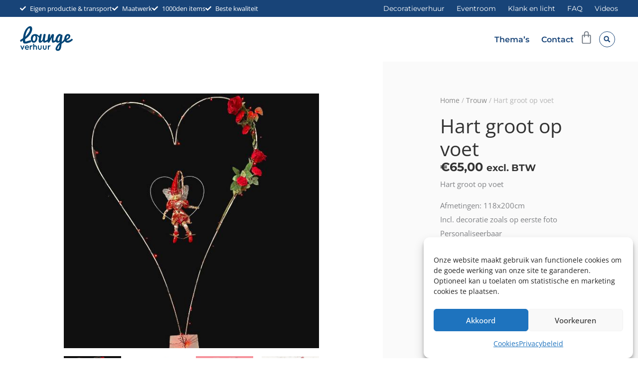

--- FILE ---
content_type: text/html; charset=UTF-8
request_url: https://www.loungeverhuur.be/shop/hart-groot-op-voet-2/
body_size: 29943
content:
<!DOCTYPE html>
<html lang="nl-NL" prefix="og: https://ogp.me/ns#">
<head>
<meta charset="UTF-8">
<meta name="viewport" content="width=device-width, initial-scale=1">
	<link rel="profile" href="https://gmpg.org/xfn/11"> 
	

<title>Huur Hart groot op voet bij de expert in verhuur van loungemeubilair</title>
<meta name="description" content="Op zoek naar verhuur van loungemeubilair? Huur dan Hart groot op voet Afmetingen: 118x200cm Incl. decoratie zoals op eerste foto Personaliseerbaar &nbsp; bij de verhuurspecialist van Vlaanderen."/>
<meta name="robots" content="follow, index, max-snippet:-1, max-video-preview:-1, max-image-preview:large"/>
<link rel="canonical" href="https://www.loungeverhuur.be/shop/hart-groot-op-voet-2/" />
<meta property="og:locale" content="nl_NL" />
<meta property="og:type" content="product" />
<meta property="og:title" content="Huur Hart groot op voet bij de expert in verhuur van loungemeubilair" />
<meta property="og:description" content="Op zoek naar verhuur van loungemeubilair? Huur dan Hart groot op voet Afmetingen: 118x200cm Incl. decoratie zoals op eerste foto Personaliseerbaar &nbsp; bij de verhuurspecialist van Vlaanderen." />
<meta property="og:url" content="https://www.loungeverhuur.be/shop/hart-groot-op-voet-2/" />
<meta property="og:site_name" content="Loungeverhuur" />
<meta property="og:updated_time" content="2023-03-06T10:52:33+01:00" />
<meta property="og:image" content="https://www.loungeverhuur.be/wp-content/uploads/2023/03/groothartharlekijn-001.jpg" />
<meta property="og:image:secure_url" content="https://www.loungeverhuur.be/wp-content/uploads/2023/03/groothartharlekijn-001.jpg" />
<meta property="og:image:width" content="540" />
<meta property="og:image:height" content="540" />
<meta property="og:image:alt" content="Hart groot op voet" />
<meta property="og:image:type" content="image/jpeg" />
<meta property="product:price:amount" content="65" />
<meta property="product:price:currency" content="EUR" />
<meta property="product:availability" content="instock" />
<meta name="twitter:card" content="summary_large_image" />
<meta name="twitter:title" content="Huur Hart groot op voet bij de expert in verhuur van loungemeubilair" />
<meta name="twitter:description" content="Op zoek naar verhuur van loungemeubilair? Huur dan Hart groot op voet Afmetingen: 118x200cm Incl. decoratie zoals op eerste foto Personaliseerbaar &nbsp; bij de verhuurspecialist van Vlaanderen." />
<meta name="twitter:image" content="https://www.loungeverhuur.be/wp-content/uploads/2023/03/groothartharlekijn-001.jpg" />
<script type="application/ld+json" class="rank-math-schema">{"@context":"https://schema.org","@graph":[{"@type":"Organization","@id":"https://www.loungeverhuur.be/#organization","name":"Loungeverhuur","url":"https://www.loungeverhuur.be","logo":{"@type":"ImageObject","@id":"https://www.loungeverhuur.be/#logo","url":"https://www.loungeverhuur.be/wp-content/uploads/2023/03/favicon.jpg","contentUrl":"https://www.loungeverhuur.be/wp-content/uploads/2023/03/favicon.jpg","caption":"Loungeverhuur","inLanguage":"nl-NL","width":"256","height":"256"}},{"@type":"WebSite","@id":"https://www.loungeverhuur.be/#website","url":"https://www.loungeverhuur.be","name":"Loungeverhuur","publisher":{"@id":"https://www.loungeverhuur.be/#organization"},"inLanguage":"nl-NL"},{"@type":"ImageObject","@id":"https://www.loungeverhuur.be/wp-content/uploads/2023/03/groothartharlekijn-001.jpg","url":"https://www.loungeverhuur.be/wp-content/uploads/2023/03/groothartharlekijn-001.jpg","width":"540","height":"540","inLanguage":"nl-NL"},{"@type":"BreadcrumbList","@id":"https://www.loungeverhuur.be/shop/hart-groot-op-voet-2/#breadcrumb","itemListElement":[{"@type":"ListItem","position":"1","item":{"@id":"https://www.loungeverhuur.be","name":"Home"}},{"@type":"ListItem","position":"2","item":{"@id":"https://www.loungeverhuur.be/themas/trouw/","name":"Trouw"}},{"@type":"ListItem","position":"3","item":{"@id":"https://www.loungeverhuur.be/shop/hart-groot-op-voet-2/","name":"Hart groot op voet"}}]},{"@type":"ItemPage","@id":"https://www.loungeverhuur.be/shop/hart-groot-op-voet-2/#webpage","url":"https://www.loungeverhuur.be/shop/hart-groot-op-voet-2/","name":"Huur Hart groot op voet bij de expert in verhuur van loungemeubilair","datePublished":"2021-01-20T19:12:51+01:00","dateModified":"2023-03-06T10:52:33+01:00","isPartOf":{"@id":"https://www.loungeverhuur.be/#website"},"primaryImageOfPage":{"@id":"https://www.loungeverhuur.be/wp-content/uploads/2023/03/groothartharlekijn-001.jpg"},"inLanguage":"nl-NL","breadcrumb":{"@id":"https://www.loungeverhuur.be/shop/hart-groot-op-voet-2/#breadcrumb"}},{"@type":"Product","name":"Huur Hart groot op voet bij de expert in verhuur van loungemeubilair","description":"Op zoek naar verhuur van loungemeubilair? Huur dan Hart groot op voet Afmetingen: 118x200cm Incl. decoratie zoals op eerste foto Personaliseerbaar &nbsp; bij de verhuurspecialist van Vlaanderen.","sku":"VAL-HRT-GRT-VT-2","category":"Trouw","mainEntityOfPage":{"@id":"https://www.loungeverhuur.be/shop/hart-groot-op-voet-2/#webpage"},"image":[{"@type":"ImageObject","url":"https://www.loungeverhuur.be/wp-content/uploads/2023/03/groothartharlekijn-001.jpg","height":"540","width":"540"},{"@type":"ImageObject","url":"https://www.loungeverhuur.be/wp-content/uploads/2023/03/groothartharlekijn-002.jpg","height":"480","width":"640"},{"@type":"ImageObject","url":"https://www.loungeverhuur.be/wp-content/uploads/2023/03/groothartharlekijn-003.jpg","height":"540","width":"540"},{"@type":"ImageObject","url":"https://www.loungeverhuur.be/wp-content/uploads/2023/03/groothartharlekijn-004.jpg","height":"540","width":"540"}],"offers":{"@type":"Offer","price":"65.00","priceCurrency":"EUR","priceValidUntil":"2027-12-31","availability":"http://schema.org/InStock","itemCondition":"NewCondition","url":"https://www.loungeverhuur.be/shop/hart-groot-op-voet-2/","seller":{"@type":"Organization","@id":"https://www.loungeverhuur.be/","name":"Loungeverhuur","url":"https://www.loungeverhuur.be","logo":"https://www.loungeverhuur.be/wp-content/uploads/2023/03/favicon.jpg"},"priceSpecification":{"price":"65","priceCurrency":"EUR","valueAddedTaxIncluded":"false"}},"additionalProperty":[{"@type":"PropertyValue","name":"pa_type-deco","value":"Rekwisieten"}],"@id":"https://www.loungeverhuur.be/shop/hart-groot-op-voet-2/#richSnippet"}]}</script>


<style id='wp-img-auto-sizes-contain-inline-css'>
img:is([sizes=auto i],[sizes^="auto," i]){contain-intrinsic-size:3000px 1500px}
/*# sourceURL=wp-img-auto-sizes-contain-inline-css */
</style>

<link rel='stylesheet' id='astra-theme-css-css' href='https://www.loungeverhuur.be/wp-content/themes/astra/assets/css/minified/main.min.css?ver=4.11.15' media='all' />
<link rel='stylesheet' id='astra-google-fonts-css' href='https://www.loungeverhuur.be/wp-content/astra-local-fonts/astra-local-fonts.css?ver=4.11.15' media='all' />
<link rel='stylesheet' id='astra-theme-dynamic-css' href='https://www.loungeverhuur.be/wp-content/uploads/astra/astra-theme-dynamic-css-post-13037.css?ver=1767627428' media='all' />
<link rel='stylesheet' id='wps-selectize-css' href='https://www.loungeverhuur.be/wp-content/plugins/woocommerce-product-search/css/selectize/selectize.min.css?ver=6.11.0' media='all' />
<link rel='stylesheet' id='wps-price-slider-css' href='https://www.loungeverhuur.be/wp-content/plugins/woocommerce-product-search/css/price-slider.min.css?ver=6.11.0' media='all' />
<link rel='stylesheet' id='product-search-css' href='https://www.loungeverhuur.be/wp-content/plugins/woocommerce-product-search/css/product-search.min.css?ver=6.11.0' media='all' />
<style id='global-styles-inline-css'>
:root{--wp--preset--aspect-ratio--square: 1;--wp--preset--aspect-ratio--4-3: 4/3;--wp--preset--aspect-ratio--3-4: 3/4;--wp--preset--aspect-ratio--3-2: 3/2;--wp--preset--aspect-ratio--2-3: 2/3;--wp--preset--aspect-ratio--16-9: 16/9;--wp--preset--aspect-ratio--9-16: 9/16;--wp--preset--color--black: #000000;--wp--preset--color--cyan-bluish-gray: #abb8c3;--wp--preset--color--white: #ffffff;--wp--preset--color--pale-pink: #f78da7;--wp--preset--color--vivid-red: #cf2e2e;--wp--preset--color--luminous-vivid-orange: #ff6900;--wp--preset--color--luminous-vivid-amber: #fcb900;--wp--preset--color--light-green-cyan: #7bdcb5;--wp--preset--color--vivid-green-cyan: #00d084;--wp--preset--color--pale-cyan-blue: #8ed1fc;--wp--preset--color--vivid-cyan-blue: #0693e3;--wp--preset--color--vivid-purple: #9b51e0;--wp--preset--color--ast-global-color-0: var(--ast-global-color-0);--wp--preset--color--ast-global-color-1: var(--ast-global-color-1);--wp--preset--color--ast-global-color-2: var(--ast-global-color-2);--wp--preset--color--ast-global-color-3: var(--ast-global-color-3);--wp--preset--color--ast-global-color-4: var(--ast-global-color-4);--wp--preset--color--ast-global-color-5: var(--ast-global-color-5);--wp--preset--color--ast-global-color-6: var(--ast-global-color-6);--wp--preset--color--ast-global-color-7: var(--ast-global-color-7);--wp--preset--color--ast-global-color-8: var(--ast-global-color-8);--wp--preset--gradient--vivid-cyan-blue-to-vivid-purple: linear-gradient(135deg,rgb(6,147,227) 0%,rgb(155,81,224) 100%);--wp--preset--gradient--light-green-cyan-to-vivid-green-cyan: linear-gradient(135deg,rgb(122,220,180) 0%,rgb(0,208,130) 100%);--wp--preset--gradient--luminous-vivid-amber-to-luminous-vivid-orange: linear-gradient(135deg,rgb(252,185,0) 0%,rgb(255,105,0) 100%);--wp--preset--gradient--luminous-vivid-orange-to-vivid-red: linear-gradient(135deg,rgb(255,105,0) 0%,rgb(207,46,46) 100%);--wp--preset--gradient--very-light-gray-to-cyan-bluish-gray: linear-gradient(135deg,rgb(238,238,238) 0%,rgb(169,184,195) 100%);--wp--preset--gradient--cool-to-warm-spectrum: linear-gradient(135deg,rgb(74,234,220) 0%,rgb(151,120,209) 20%,rgb(207,42,186) 40%,rgb(238,44,130) 60%,rgb(251,105,98) 80%,rgb(254,248,76) 100%);--wp--preset--gradient--blush-light-purple: linear-gradient(135deg,rgb(255,206,236) 0%,rgb(152,150,240) 100%);--wp--preset--gradient--blush-bordeaux: linear-gradient(135deg,rgb(254,205,165) 0%,rgb(254,45,45) 50%,rgb(107,0,62) 100%);--wp--preset--gradient--luminous-dusk: linear-gradient(135deg,rgb(255,203,112) 0%,rgb(199,81,192) 50%,rgb(65,88,208) 100%);--wp--preset--gradient--pale-ocean: linear-gradient(135deg,rgb(255,245,203) 0%,rgb(182,227,212) 50%,rgb(51,167,181) 100%);--wp--preset--gradient--electric-grass: linear-gradient(135deg,rgb(202,248,128) 0%,rgb(113,206,126) 100%);--wp--preset--gradient--midnight: linear-gradient(135deg,rgb(2,3,129) 0%,rgb(40,116,252) 100%);--wp--preset--font-size--small: 13px;--wp--preset--font-size--medium: 20px;--wp--preset--font-size--large: 36px;--wp--preset--font-size--x-large: 42px;--wp--preset--spacing--20: 0.44rem;--wp--preset--spacing--30: 0.67rem;--wp--preset--spacing--40: 1rem;--wp--preset--spacing--50: 1.5rem;--wp--preset--spacing--60: 2.25rem;--wp--preset--spacing--70: 3.38rem;--wp--preset--spacing--80: 5.06rem;--wp--preset--shadow--natural: 6px 6px 9px rgba(0, 0, 0, 0.2);--wp--preset--shadow--deep: 12px 12px 50px rgba(0, 0, 0, 0.4);--wp--preset--shadow--sharp: 6px 6px 0px rgba(0, 0, 0, 0.2);--wp--preset--shadow--outlined: 6px 6px 0px -3px rgb(255, 255, 255), 6px 6px rgb(0, 0, 0);--wp--preset--shadow--crisp: 6px 6px 0px rgb(0, 0, 0);}:root { --wp--style--global--content-size: var(--wp--custom--ast-content-width-size);--wp--style--global--wide-size: var(--wp--custom--ast-wide-width-size); }:where(body) { margin: 0; }.wp-site-blocks > .alignleft { float: left; margin-right: 2em; }.wp-site-blocks > .alignright { float: right; margin-left: 2em; }.wp-site-blocks > .aligncenter { justify-content: center; margin-left: auto; margin-right: auto; }:where(.wp-site-blocks) > * { margin-block-start: 24px; margin-block-end: 0; }:where(.wp-site-blocks) > :first-child { margin-block-start: 0; }:where(.wp-site-blocks) > :last-child { margin-block-end: 0; }:root { --wp--style--block-gap: 24px; }:root :where(.is-layout-flow) > :first-child{margin-block-start: 0;}:root :where(.is-layout-flow) > :last-child{margin-block-end: 0;}:root :where(.is-layout-flow) > *{margin-block-start: 24px;margin-block-end: 0;}:root :where(.is-layout-constrained) > :first-child{margin-block-start: 0;}:root :where(.is-layout-constrained) > :last-child{margin-block-end: 0;}:root :where(.is-layout-constrained) > *{margin-block-start: 24px;margin-block-end: 0;}:root :where(.is-layout-flex){gap: 24px;}:root :where(.is-layout-grid){gap: 24px;}.is-layout-flow > .alignleft{float: left;margin-inline-start: 0;margin-inline-end: 2em;}.is-layout-flow > .alignright{float: right;margin-inline-start: 2em;margin-inline-end: 0;}.is-layout-flow > .aligncenter{margin-left: auto !important;margin-right: auto !important;}.is-layout-constrained > .alignleft{float: left;margin-inline-start: 0;margin-inline-end: 2em;}.is-layout-constrained > .alignright{float: right;margin-inline-start: 2em;margin-inline-end: 0;}.is-layout-constrained > .aligncenter{margin-left: auto !important;margin-right: auto !important;}.is-layout-constrained > :where(:not(.alignleft):not(.alignright):not(.alignfull)){max-width: var(--wp--style--global--content-size);margin-left: auto !important;margin-right: auto !important;}.is-layout-constrained > .alignwide{max-width: var(--wp--style--global--wide-size);}body .is-layout-flex{display: flex;}.is-layout-flex{flex-wrap: wrap;align-items: center;}.is-layout-flex > :is(*, div){margin: 0;}body .is-layout-grid{display: grid;}.is-layout-grid > :is(*, div){margin: 0;}body{padding-top: 0px;padding-right: 0px;padding-bottom: 0px;padding-left: 0px;}a:where(:not(.wp-element-button)){text-decoration: none;}:root :where(.wp-element-button, .wp-block-button__link){background-color: #32373c;border-width: 0;color: #fff;font-family: inherit;font-size: inherit;font-style: inherit;font-weight: inherit;letter-spacing: inherit;line-height: inherit;padding-top: calc(0.667em + 2px);padding-right: calc(1.333em + 2px);padding-bottom: calc(0.667em + 2px);padding-left: calc(1.333em + 2px);text-decoration: none;text-transform: inherit;}.has-black-color{color: var(--wp--preset--color--black) !important;}.has-cyan-bluish-gray-color{color: var(--wp--preset--color--cyan-bluish-gray) !important;}.has-white-color{color: var(--wp--preset--color--white) !important;}.has-pale-pink-color{color: var(--wp--preset--color--pale-pink) !important;}.has-vivid-red-color{color: var(--wp--preset--color--vivid-red) !important;}.has-luminous-vivid-orange-color{color: var(--wp--preset--color--luminous-vivid-orange) !important;}.has-luminous-vivid-amber-color{color: var(--wp--preset--color--luminous-vivid-amber) !important;}.has-light-green-cyan-color{color: var(--wp--preset--color--light-green-cyan) !important;}.has-vivid-green-cyan-color{color: var(--wp--preset--color--vivid-green-cyan) !important;}.has-pale-cyan-blue-color{color: var(--wp--preset--color--pale-cyan-blue) !important;}.has-vivid-cyan-blue-color{color: var(--wp--preset--color--vivid-cyan-blue) !important;}.has-vivid-purple-color{color: var(--wp--preset--color--vivid-purple) !important;}.has-ast-global-color-0-color{color: var(--wp--preset--color--ast-global-color-0) !important;}.has-ast-global-color-1-color{color: var(--wp--preset--color--ast-global-color-1) !important;}.has-ast-global-color-2-color{color: var(--wp--preset--color--ast-global-color-2) !important;}.has-ast-global-color-3-color{color: var(--wp--preset--color--ast-global-color-3) !important;}.has-ast-global-color-4-color{color: var(--wp--preset--color--ast-global-color-4) !important;}.has-ast-global-color-5-color{color: var(--wp--preset--color--ast-global-color-5) !important;}.has-ast-global-color-6-color{color: var(--wp--preset--color--ast-global-color-6) !important;}.has-ast-global-color-7-color{color: var(--wp--preset--color--ast-global-color-7) !important;}.has-ast-global-color-8-color{color: var(--wp--preset--color--ast-global-color-8) !important;}.has-black-background-color{background-color: var(--wp--preset--color--black) !important;}.has-cyan-bluish-gray-background-color{background-color: var(--wp--preset--color--cyan-bluish-gray) !important;}.has-white-background-color{background-color: var(--wp--preset--color--white) !important;}.has-pale-pink-background-color{background-color: var(--wp--preset--color--pale-pink) !important;}.has-vivid-red-background-color{background-color: var(--wp--preset--color--vivid-red) !important;}.has-luminous-vivid-orange-background-color{background-color: var(--wp--preset--color--luminous-vivid-orange) !important;}.has-luminous-vivid-amber-background-color{background-color: var(--wp--preset--color--luminous-vivid-amber) !important;}.has-light-green-cyan-background-color{background-color: var(--wp--preset--color--light-green-cyan) !important;}.has-vivid-green-cyan-background-color{background-color: var(--wp--preset--color--vivid-green-cyan) !important;}.has-pale-cyan-blue-background-color{background-color: var(--wp--preset--color--pale-cyan-blue) !important;}.has-vivid-cyan-blue-background-color{background-color: var(--wp--preset--color--vivid-cyan-blue) !important;}.has-vivid-purple-background-color{background-color: var(--wp--preset--color--vivid-purple) !important;}.has-ast-global-color-0-background-color{background-color: var(--wp--preset--color--ast-global-color-0) !important;}.has-ast-global-color-1-background-color{background-color: var(--wp--preset--color--ast-global-color-1) !important;}.has-ast-global-color-2-background-color{background-color: var(--wp--preset--color--ast-global-color-2) !important;}.has-ast-global-color-3-background-color{background-color: var(--wp--preset--color--ast-global-color-3) !important;}.has-ast-global-color-4-background-color{background-color: var(--wp--preset--color--ast-global-color-4) !important;}.has-ast-global-color-5-background-color{background-color: var(--wp--preset--color--ast-global-color-5) !important;}.has-ast-global-color-6-background-color{background-color: var(--wp--preset--color--ast-global-color-6) !important;}.has-ast-global-color-7-background-color{background-color: var(--wp--preset--color--ast-global-color-7) !important;}.has-ast-global-color-8-background-color{background-color: var(--wp--preset--color--ast-global-color-8) !important;}.has-black-border-color{border-color: var(--wp--preset--color--black) !important;}.has-cyan-bluish-gray-border-color{border-color: var(--wp--preset--color--cyan-bluish-gray) !important;}.has-white-border-color{border-color: var(--wp--preset--color--white) !important;}.has-pale-pink-border-color{border-color: var(--wp--preset--color--pale-pink) !important;}.has-vivid-red-border-color{border-color: var(--wp--preset--color--vivid-red) !important;}.has-luminous-vivid-orange-border-color{border-color: var(--wp--preset--color--luminous-vivid-orange) !important;}.has-luminous-vivid-amber-border-color{border-color: var(--wp--preset--color--luminous-vivid-amber) !important;}.has-light-green-cyan-border-color{border-color: var(--wp--preset--color--light-green-cyan) !important;}.has-vivid-green-cyan-border-color{border-color: var(--wp--preset--color--vivid-green-cyan) !important;}.has-pale-cyan-blue-border-color{border-color: var(--wp--preset--color--pale-cyan-blue) !important;}.has-vivid-cyan-blue-border-color{border-color: var(--wp--preset--color--vivid-cyan-blue) !important;}.has-vivid-purple-border-color{border-color: var(--wp--preset--color--vivid-purple) !important;}.has-ast-global-color-0-border-color{border-color: var(--wp--preset--color--ast-global-color-0) !important;}.has-ast-global-color-1-border-color{border-color: var(--wp--preset--color--ast-global-color-1) !important;}.has-ast-global-color-2-border-color{border-color: var(--wp--preset--color--ast-global-color-2) !important;}.has-ast-global-color-3-border-color{border-color: var(--wp--preset--color--ast-global-color-3) !important;}.has-ast-global-color-4-border-color{border-color: var(--wp--preset--color--ast-global-color-4) !important;}.has-ast-global-color-5-border-color{border-color: var(--wp--preset--color--ast-global-color-5) !important;}.has-ast-global-color-6-border-color{border-color: var(--wp--preset--color--ast-global-color-6) !important;}.has-ast-global-color-7-border-color{border-color: var(--wp--preset--color--ast-global-color-7) !important;}.has-ast-global-color-8-border-color{border-color: var(--wp--preset--color--ast-global-color-8) !important;}.has-vivid-cyan-blue-to-vivid-purple-gradient-background{background: var(--wp--preset--gradient--vivid-cyan-blue-to-vivid-purple) !important;}.has-light-green-cyan-to-vivid-green-cyan-gradient-background{background: var(--wp--preset--gradient--light-green-cyan-to-vivid-green-cyan) !important;}.has-luminous-vivid-amber-to-luminous-vivid-orange-gradient-background{background: var(--wp--preset--gradient--luminous-vivid-amber-to-luminous-vivid-orange) !important;}.has-luminous-vivid-orange-to-vivid-red-gradient-background{background: var(--wp--preset--gradient--luminous-vivid-orange-to-vivid-red) !important;}.has-very-light-gray-to-cyan-bluish-gray-gradient-background{background: var(--wp--preset--gradient--very-light-gray-to-cyan-bluish-gray) !important;}.has-cool-to-warm-spectrum-gradient-background{background: var(--wp--preset--gradient--cool-to-warm-spectrum) !important;}.has-blush-light-purple-gradient-background{background: var(--wp--preset--gradient--blush-light-purple) !important;}.has-blush-bordeaux-gradient-background{background: var(--wp--preset--gradient--blush-bordeaux) !important;}.has-luminous-dusk-gradient-background{background: var(--wp--preset--gradient--luminous-dusk) !important;}.has-pale-ocean-gradient-background{background: var(--wp--preset--gradient--pale-ocean) !important;}.has-electric-grass-gradient-background{background: var(--wp--preset--gradient--electric-grass) !important;}.has-midnight-gradient-background{background: var(--wp--preset--gradient--midnight) !important;}.has-small-font-size{font-size: var(--wp--preset--font-size--small) !important;}.has-medium-font-size{font-size: var(--wp--preset--font-size--medium) !important;}.has-large-font-size{font-size: var(--wp--preset--font-size--large) !important;}.has-x-large-font-size{font-size: var(--wp--preset--font-size--x-large) !important;}
:root :where(.wp-block-pullquote){font-size: 1.5em;line-height: 1.6;}
/*# sourceURL=global-styles-inline-css */
</style>
<link rel='stylesheet' id='photoswipe-css' href='https://www.loungeverhuur.be/wp-content/plugins/woocommerce/assets/css/photoswipe/photoswipe.min.css?ver=10.4.3' media='all' />
<link rel='stylesheet' id='photoswipe-default-skin-css' href='https://www.loungeverhuur.be/wp-content/plugins/woocommerce/assets/css/photoswipe/default-skin/default-skin.min.css?ver=10.4.3' media='all' />
<link rel='stylesheet' id='woocommerce-layout-css' href='https://www.loungeverhuur.be/wp-content/themes/astra/assets/css/minified/compatibility/woocommerce/woocommerce-layout-grid.min.css?ver=4.11.15' media='all' />
<link rel='stylesheet' id='woocommerce-smallscreen-css' href='https://www.loungeverhuur.be/wp-content/themes/astra/assets/css/minified/compatibility/woocommerce/woocommerce-smallscreen-grid.min.css?ver=4.11.15' media='only screen and (max-width: 921px)' />
<link rel='stylesheet' id='woocommerce-general-css' href='https://www.loungeverhuur.be/wp-content/themes/astra/assets/css/minified/compatibility/woocommerce/woocommerce-grid.min.css?ver=4.11.15' media='all' />
<style id='woocommerce-general-inline-css'>

					.woocommerce-js a.button, .woocommerce button.button, .woocommerce input.button, .woocommerce #respond input#submit {
						font-size: 100%;
						line-height: 1;
						text-decoration: none;
						overflow: visible;
						padding: 0.5em 0.75em;
						font-weight: 700;
						border-radius: 3px;
						color: $secondarytext;
						background-color: $secondary;
						border: 0;
					}
					.woocommerce-js a.button:hover, .woocommerce button.button:hover, .woocommerce input.button:hover, .woocommerce #respond input#submit:hover {
						background-color: #dad8da;
						background-image: none;
						color: #515151;
					}
				#customer_details h3:not(.elementor-widget-woocommerce-checkout-page h3){font-size:1.2rem;padding:20px 0 14px;margin:0 0 20px;border-bottom:1px solid var(--ast-border-color);font-weight:700;}form #order_review_heading:not(.elementor-widget-woocommerce-checkout-page #order_review_heading){border-width:2px 2px 0 2px;border-style:solid;font-size:1.2rem;margin:0;padding:1.5em 1.5em 1em;border-color:var(--ast-border-color);font-weight:700;}.woocommerce-Address h3, .cart-collaterals h2{font-size:1.2rem;padding:.7em 1em;}.woocommerce-cart .cart-collaterals .cart_totals>h2{font-weight:700;}form #order_review:not(.elementor-widget-woocommerce-checkout-page #order_review){padding:0 2em;border-width:0 2px 2px;border-style:solid;border-color:var(--ast-border-color);}ul#shipping_method li:not(.elementor-widget-woocommerce-cart #shipping_method li){margin:0;padding:0.25em 0 0.25em 22px;text-indent:-22px;list-style:none outside;}.woocommerce span.onsale, .wc-block-grid__product .wc-block-grid__product-onsale{background-color:var(--ast-global-color-0);color:#ffffff;}.woocommerce-message, .woocommerce-info{border-top-color:var(--ast-global-color-0);}.woocommerce-message::before,.woocommerce-info::before{color:var(--ast-global-color-0);}.woocommerce ul.products li.product .price, .woocommerce div.product p.price, .woocommerce div.product span.price, .widget_layered_nav_filters ul li.chosen a, .woocommerce-page ul.products li.product .ast-woo-product-category, .wc-layered-nav-rating a{color:var(--ast-global-color-2);}.woocommerce nav.woocommerce-pagination ul,.woocommerce nav.woocommerce-pagination ul li{border-color:var(--ast-global-color-0);}.woocommerce nav.woocommerce-pagination ul li a:focus, .woocommerce nav.woocommerce-pagination ul li a:hover, .woocommerce nav.woocommerce-pagination ul li span.current{background:var(--ast-global-color-0);color:var(--ast-global-color-5);}.woocommerce-MyAccount-navigation-link.is-active a{color:var(--ast-global-color-1);}.woocommerce .widget_price_filter .ui-slider .ui-slider-range, .woocommerce .widget_price_filter .ui-slider .ui-slider-handle{background-color:var(--ast-global-color-0);}.woocommerce .star-rating, .woocommerce .comment-form-rating .stars a, .woocommerce .star-rating::before{color:var(--ast-global-color-3);}.woocommerce div.product .woocommerce-tabs ul.tabs li.active:before,  .woocommerce div.ast-product-tabs-layout-vertical .woocommerce-tabs ul.tabs li:hover::before{background:var(--ast-global-color-0);}.woocommerce .woocommerce-cart-form button[name="update_cart"]:disabled{color:var(--ast-global-color-5);}.woocommerce #content table.cart .button[name="apply_coupon"], .woocommerce-page #content table.cart .button[name="apply_coupon"]{padding:10px 40px;}.woocommerce table.cart td.actions .button, .woocommerce #content table.cart td.actions .button, .woocommerce-page table.cart td.actions .button, .woocommerce-page #content table.cart td.actions .button{line-height:1;border-width:1px;border-style:solid;}.woocommerce ul.products li.product .button, .woocommerce-page ul.products li.product .button{line-height:1.3;}.woocommerce-js a.button, .woocommerce button.button, .woocommerce .woocommerce-message a.button, .woocommerce #respond input#submit.alt, .woocommerce-js a.button.alt, .woocommerce button.button.alt, .woocommerce input.button.alt, .woocommerce input.button,.woocommerce input.button:disabled, .woocommerce input.button:disabled[disabled], .woocommerce input.button:disabled:hover, .woocommerce input.button:disabled[disabled]:hover, .woocommerce #respond input#submit, .woocommerce button.button.alt.disabled, .wc-block-grid__products .wc-block-grid__product .wp-block-button__link, .wc-block-grid__product-onsale{color:var(--ast-global-color-5);border-color:var(--ast-global-color-0);background-color:var(--ast-global-color-0);}.woocommerce-js a.button:hover, .woocommerce button.button:hover, .woocommerce .woocommerce-message a.button:hover,.woocommerce #respond input#submit:hover,.woocommerce #respond input#submit.alt:hover, .woocommerce-js a.button.alt:hover, .woocommerce button.button.alt:hover, .woocommerce input.button.alt:hover, .woocommerce input.button:hover, .woocommerce button.button.alt.disabled:hover, .wc-block-grid__products .wc-block-grid__product .wp-block-button__link:hover{color:#ffffff;border-color:#092444;background-color:#092444;}.woocommerce-js a.button, .woocommerce button.button, .woocommerce .woocommerce-message a.button, .woocommerce #respond input#submit.alt, .woocommerce-js a.button.alt, .woocommerce button.button.alt, .woocommerce input.button.alt, .woocommerce input.button,.woocommerce-cart table.cart td.actions .button, .woocommerce form.checkout_coupon .button, .woocommerce #respond input#submit, .wc-block-grid__products .wc-block-grid__product .wp-block-button__link{border-top-left-radius:50px;border-top-right-radius:50px;border-bottom-right-radius:50px;border-bottom-left-radius:50px;padding-top:0.5em;padding-right:1.5em;padding-bottom:0.5em;padding-left:1.5em;}.woocommerce ul.products li.product a, .woocommerce-js a.button:hover, .woocommerce button.button:hover, .woocommerce input.button:hover, .woocommerce #respond input#submit:hover{text-decoration:none;}.woocommerce[class*="rel-up-columns-"] .site-main div.product .related.products ul.products li.product, .woocommerce-page .site-main ul.products li.product{width:100%;}.woocommerce .up-sells h2, .woocommerce .related.products h2, .woocommerce .woocommerce-tabs h2{font-size:1.5rem;}.woocommerce h2, .woocommerce-account h2{font-size:1.625rem;}.woocommerce ul.product-categories > li ul li{position:relative;}.woocommerce ul.product-categories > li ul li:before{content:"";border-width:1px 1px 0 0;border-style:solid;display:inline-block;width:6px;height:6px;position:absolute;top:50%;margin-top:-2px;-webkit-transform:rotate(45deg);transform:rotate(45deg);}.woocommerce ul.product-categories > li ul li a{margin-left:15px;}.ast-icon-shopping-cart svg{height:.82em;}.ast-icon-shopping-bag svg{height:1em;width:1em;}.ast-icon-shopping-basket svg{height:1.15em;width:1.2em;}.ast-site-header-cart.ast-menu-cart-outline .ast-addon-cart-wrap, .ast-site-header-cart.ast-menu-cart-fill .ast-addon-cart-wrap {line-height:1;}.ast-site-header-cart.ast-menu-cart-fill i.astra-icon{ font-size:1.1em;}li.woocommerce-custom-menu-item .ast-site-header-cart i.astra-icon:after{ padding-left:2px;}.ast-hfb-header .ast-addon-cart-wrap{ padding:0.4em;}.ast-header-break-point.ast-header-custom-item-outside .ast-woo-header-cart-info-wrap{ display:none;}.ast-site-header-cart i.astra-icon:after{ background:var(--ast-global-color-0);}.ast-separate-container .ast-woocommerce-container{padding:3em;}@media (min-width:545px) and (max-width:921px){.woocommerce.tablet-columns-3 ul.products li.product, .woocommerce-page.tablet-columns-3 ul.products:not(.elementor-grid){grid-template-columns:repeat(3, minmax(0, 1fr));}}@media (min-width:922px){.woocommerce form.checkout_coupon{width:50%;}}@media (max-width:921px){.ast-header-break-point.ast-woocommerce-cart-menu .header-main-layout-1.ast-mobile-header-stack.ast-no-menu-items .ast-site-header-cart, .ast-header-break-point.ast-woocommerce-cart-menu .header-main-layout-3.ast-mobile-header-stack.ast-no-menu-items .ast-site-header-cart{padding-right:0;padding-left:0;}.ast-header-break-point.ast-woocommerce-cart-menu .header-main-layout-1.ast-mobile-header-stack .main-header-bar{text-align:center;}.ast-header-break-point.ast-woocommerce-cart-menu .header-main-layout-1.ast-mobile-header-stack .ast-site-header-cart, .ast-header-break-point.ast-woocommerce-cart-menu .header-main-layout-1.ast-mobile-header-stack .ast-mobile-menu-buttons{display:inline-block;}.ast-header-break-point.ast-woocommerce-cart-menu .header-main-layout-2.ast-mobile-header-inline .site-branding{flex:auto;}.ast-header-break-point.ast-woocommerce-cart-menu .header-main-layout-3.ast-mobile-header-stack .site-branding{flex:0 0 100%;}.ast-header-break-point.ast-woocommerce-cart-menu .header-main-layout-3.ast-mobile-header-stack .main-header-container{display:flex;justify-content:center;}.woocommerce-cart .woocommerce-shipping-calculator .button{width:100%;}.woocommerce div.product div.images, .woocommerce div.product div.summary, .woocommerce #content div.product div.images, .woocommerce #content div.product div.summary, .woocommerce-page div.product div.images, .woocommerce-page div.product div.summary, .woocommerce-page #content div.product div.images, .woocommerce-page #content div.product div.summary{float:none;width:100%;}.woocommerce-cart table.cart td.actions .ast-return-to-shop{display:block;text-align:center;margin-top:1em;}.woocommerce-js a.button, .woocommerce button.button, .woocommerce .woocommerce-message a.button, .woocommerce #respond input#submit.alt, .woocommerce-js a.button.alt, .woocommerce button.button.alt, .woocommerce input.button.alt, .woocommerce input.button,.woocommerce-cart table.cart td.actions .button, .woocommerce form.checkout_coupon .button, .woocommerce #respond input#submit, .wc-block-grid__products .wc-block-grid__product .wp-block-button__link{padding-top:14px;padding-right:28px;padding-bottom:14px;padding-left:28px;}.ast-container .woocommerce ul.products:not(.elementor-grid), .woocommerce-page ul.products:not(.elementor-grid), .woocommerce.tablet-columns-3 ul.products:not(.elementor-grid){grid-template-columns:repeat(3, minmax(0, 1fr));}.woocommerce.tablet-rel-up-columns-3 ul.products{grid-template-columns:repeat(3, minmax(0, 1fr));}.woocommerce[class*="tablet-rel-up-columns-"] .site-main div.product .related.products ul.products li.product{width:100%;}}@media (max-width:544px){.ast-separate-container .ast-woocommerce-container{padding:.54em 1em 1.33333em;}.woocommerce-message, .woocommerce-error, .woocommerce-info{display:flex;flex-wrap:wrap;}.woocommerce-message a.button, .woocommerce-error a.button, .woocommerce-info a.button{order:1;margin-top:.5em;}.woocommerce .woocommerce-ordering, .woocommerce-page .woocommerce-ordering{float:none;margin-bottom:2em;}.woocommerce table.cart td.actions .button, .woocommerce #content table.cart td.actions .button, .woocommerce-page table.cart td.actions .button, .woocommerce-page #content table.cart td.actions .button{padding-left:1em;padding-right:1em;}.woocommerce #content table.cart .button, .woocommerce-page #content table.cart .button{width:100%;}.woocommerce #content table.cart td.actions .coupon, .woocommerce-page #content table.cart td.actions .coupon{float:none;}.woocommerce #content table.cart td.actions .coupon .button, .woocommerce-page #content table.cart td.actions .coupon .button{flex:1;}.woocommerce #content div.product .woocommerce-tabs ul.tabs li a, .woocommerce-page #content div.product .woocommerce-tabs ul.tabs li a{display:block;}.woocommerce ul.products a.button, .woocommerce-page ul.products a.button{padding:0.5em 0.75em;}.woocommerce-js a.button, .woocommerce button.button, .woocommerce .woocommerce-message a.button, .woocommerce #respond input#submit.alt, .woocommerce-js a.button.alt, .woocommerce button.button.alt, .woocommerce input.button.alt, .woocommerce input.button,.woocommerce-cart table.cart td.actions .button, .woocommerce form.checkout_coupon .button, .woocommerce #respond input#submit, .wc-block-grid__products .wc-block-grid__product .wp-block-button__link{padding-top:12px;padding-right:24px;padding-bottom:12px;padding-left:24px;}.ast-container .woocommerce ul.products:not(.elementor-grid), .woocommerce-page ul.products:not(.elementor-grid), .woocommerce.mobile-columns-2 ul.products:not(.elementor-grid), .woocommerce-page.mobile-columns-2 ul.products:not(.elementor-grid){grid-template-columns:repeat(2, minmax(0, 1fr));}.woocommerce.mobile-rel-up-columns-2 ul.products::not(.elementor-grid){grid-template-columns:repeat(2, minmax(0, 1fr));}}@media (max-width:544px){.woocommerce ul.products a.button.loading::after, .woocommerce-page ul.products a.button.loading::after{display:inline-block;margin-left:5px;position:initial;}.woocommerce.mobile-columns-1 .site-main ul.products li.product:nth-child(n), .woocommerce-page.mobile-columns-1 .site-main ul.products li.product:nth-child(n){margin-right:0;}.woocommerce #content div.product .woocommerce-tabs ul.tabs li, .woocommerce-page #content div.product .woocommerce-tabs ul.tabs li{display:block;margin-right:0;}}@media (min-width:922px){.woocommerce #content .ast-woocommerce-container div.product div.images, .woocommerce .ast-woocommerce-container div.product div.images, .woocommerce-page #content .ast-woocommerce-container div.product div.images, .woocommerce-page .ast-woocommerce-container div.product div.images{width:50%;}.woocommerce #content .ast-woocommerce-container div.product div.summary, .woocommerce .ast-woocommerce-container div.product div.summary, .woocommerce-page #content .ast-woocommerce-container div.product div.summary, .woocommerce-page .ast-woocommerce-container div.product div.summary{width:46%;}.woocommerce.woocommerce-checkout form #customer_details.col2-set .col-1, .woocommerce.woocommerce-checkout form #customer_details.col2-set .col-2, .woocommerce-page.woocommerce-checkout form #customer_details.col2-set .col-1, .woocommerce-page.woocommerce-checkout form #customer_details.col2-set .col-2{float:none;width:auto;}}.woocommerce-js a.button , .woocommerce button.button.alt ,.woocommerce-page table.cart td.actions .button, .woocommerce-page #content table.cart td.actions .button , .woocommerce-js a.button.alt ,.woocommerce .woocommerce-message a.button , .ast-site-header-cart .widget_shopping_cart .buttons .button.checkout, .woocommerce button.button.alt.disabled , .wc-block-grid__products .wc-block-grid__product .wp-block-button__link {border:solid;border-top-width:0px;border-right-width:0px;border-left-width:0px;border-bottom-width:0px;border-color:var(--ast-global-color-0);}.woocommerce-js a.button:hover , .woocommerce button.button.alt:hover , .woocommerce-page table.cart td.actions .button:hover, .woocommerce-page #content table.cart td.actions .button:hover, .woocommerce-js a.button.alt:hover ,.woocommerce .woocommerce-message a.button:hover , .ast-site-header-cart .widget_shopping_cart .buttons .button.checkout:hover , .woocommerce button.button.alt.disabled:hover , .wc-block-grid__products .wc-block-grid__product .wp-block-button__link:hover{border-color:#092444;}@media (min-width:922px){.woocommerce.woocommerce-checkout form #customer_details.col2-set, .woocommerce-page.woocommerce-checkout form #customer_details.col2-set{width:55%;float:left;margin-right:4.347826087%;}.woocommerce.woocommerce-checkout form #order_review, .woocommerce.woocommerce-checkout form #order_review_heading, .woocommerce-page.woocommerce-checkout form #order_review, .woocommerce-page.woocommerce-checkout form #order_review_heading{width:40%;float:right;margin-right:0;clear:right;}}select, .select2-container .select2-selection--single{background-image:url("data:image/svg+xml,%3Csvg class='ast-arrow-svg' xmlns='http://www.w3.org/2000/svg' xmlns:xlink='http://www.w3.org/1999/xlink' version='1.1' x='0px' y='0px' width='26px' height='16.043px' fill='%234B4F58' viewBox='57 35.171 26 16.043' enable-background='new 57 35.171 26 16.043' xml:space='preserve' %3E%3Cpath d='M57.5,38.193l12.5,12.5l12.5-12.5l-2.5-2.5l-10,10l-10-10L57.5,38.193z'%3E%3C/path%3E%3C/svg%3E");background-size:.8em;background-repeat:no-repeat;background-position-x:calc( 100% - 10px );background-position-y:center;-webkit-appearance:none;-moz-appearance:none;padding-right:2em;}
					.woocommerce-js .quantity {
						display: inline-flex;
					}

					/* Quantity Plus Minus Button - Placeholder for CLS. */
					.woocommerce .quantity .ast-qty-placeholder {
						cursor: not-allowed;
					}

					.woocommerce-js .quantity + .button.single_add_to_cart_button {
						margin-left: unset;
					}

					.woocommerce-js .quantity .qty {
						width: 2.631em;
						margin-left: 38px;
					}

					.woocommerce-js .quantity .minus,
					.woocommerce-js .quantity .plus {
						width: 38px;
						display: flex;
						justify-content: center;
						background-color: transparent;
						border: 1px solid var(--ast-border-color);
						color: var(--ast-global-color-3);
						align-items: center;
						outline: 0;
						font-weight: 400;
						z-index: 3;
						position: relative;
					}

					.woocommerce-js .quantity .minus {
						border-right-width: 0;
						margin-right: -38px;
					}

					.woocommerce-js .quantity .plus {
						border-left-width: 0;
						margin-right: 6px;
					}

					.woocommerce-js input[type=number] {
						max-width: 58px;
						min-height: 36px;
					}

					.woocommerce-js input[type=number].qty::-webkit-inner-spin-button, .woocommerce input[type=number].qty::-webkit-outer-spin-button {
						-webkit-appearance: none;
					}

					.woocommerce-js input[type=number].qty {
						-webkit-appearance: none;
						-moz-appearance: textfield;
					}

				
						.woocommerce ul.products li.product.desktop-align-left, .woocommerce-page ul.products li.product.desktop-align-left {
							text-align: left;
						}
						.woocommerce ul.products li.product.desktop-align-left .star-rating,
						.woocommerce ul.products li.product.desktop-align-left .button,
						.woocommerce-page ul.products li.product.desktop-align-left .star-rating,
						.woocommerce-page ul.products li.product.desktop-align-left .button {
							margin-left: 0;
							margin-right: 0;
						}
					@media(max-width: 921px){
						.woocommerce ul.products li.product.tablet-align-left, .woocommerce-page ul.products li.product.tablet-align-left {
							text-align: left;
						}
						.woocommerce ul.products li.product.tablet-align-left .star-rating,
						.woocommerce ul.products li.product.tablet-align-left .button,
						.woocommerce-page ul.products li.product.tablet-align-left .star-rating,
						.woocommerce-page ul.products li.product.tablet-align-left .button {
							margin-left: 0;
							margin-right: 0;
						}
					}@media(max-width: 544px){
						.woocommerce ul.products li.product.mobile-align-left, .woocommerce-page ul.products li.product.mobile-align-left {
							text-align: left;
						}
						.woocommerce ul.products li.product.mobile-align-left .star-rating,
						.woocommerce ul.products li.product.mobile-align-left .button,
						.woocommerce-page ul.products li.product.mobile-align-left .star-rating,
						.woocommerce-page ul.products li.product.mobile-align-left .button {
							margin-left: 0;
							margin-right: 0;
						}
					}.ast-woo-active-filter-widget .wc-block-active-filters{display:flex;align-items:self-start;justify-content:space-between;}.ast-woo-active-filter-widget .wc-block-active-filters__clear-all{flex:none;margin-top:2px;}.woocommerce.woocommerce-checkout .elementor-widget-woocommerce-checkout-page #customer_details.col2-set, .woocommerce-page.woocommerce-checkout .elementor-widget-woocommerce-checkout-page #customer_details.col2-set{width:100%;}.woocommerce.woocommerce-checkout .elementor-widget-woocommerce-checkout-page #order_review, .woocommerce.woocommerce-checkout .elementor-widget-woocommerce-checkout-page #order_review_heading, .woocommerce-page.woocommerce-checkout .elementor-widget-woocommerce-checkout-page #order_review, .woocommerce-page.woocommerce-checkout .elementor-widget-woocommerce-checkout-page #order_review_heading{width:100%;float:inherit;}.elementor-widget-woocommerce-checkout-page .select2-container .select2-selection--single, .elementor-widget-woocommerce-cart .select2-container .select2-selection--single{padding:0;}.elementor-widget-woocommerce-checkout-page .woocommerce form .woocommerce-additional-fields, .elementor-widget-woocommerce-checkout-page .woocommerce form .shipping_address, .elementor-widget-woocommerce-my-account .woocommerce-MyAccount-navigation-link, .elementor-widget-woocommerce-cart .woocommerce a.remove{border:none;}.elementor-widget-woocommerce-cart .cart-collaterals .cart_totals > h2{background-color:inherit;border-bottom:0px;margin:0px;}.elementor-widget-woocommerce-cart .cart-collaterals .cart_totals{padding:0;border-color:inherit;border-radius:0;margin-bottom:0px;border-width:0px;}.elementor-widget-woocommerce-cart .woocommerce-cart-form .e-apply-coupon{line-height:initial;}.elementor-widget-woocommerce-my-account .woocommerce-MyAccount-content .woocommerce-Address-title h3{margin-bottom:var(--myaccount-section-title-spacing, 0px);}.elementor-widget-woocommerce-my-account .woocommerce-Addresses .woocommerce-Address-title, .elementor-widget-woocommerce-my-account table.shop_table thead, .elementor-widget-woocommerce-my-account .woocommerce-page table.shop_table thead, .elementor-widget-woocommerce-cart table.shop_table thead{background:inherit;}.elementor-widget-woocommerce-cart .e-apply-coupon, .elementor-widget-woocommerce-cart #coupon_code, .elementor-widget-woocommerce-checkout-page .e-apply-coupon, .elementor-widget-woocommerce-checkout-page #coupon_code{height:100%;}.elementor-widget-woocommerce-cart td.product-name dl.variation dt{font-weight:inherit;}.elementor-element.elementor-widget-woocommerce-checkout-page .e-checkout__container #customer_details .col-1{margin-bottom:0;}
/*# sourceURL=woocommerce-general-inline-css */
</style>
<style id='woocommerce-inline-inline-css'>
.woocommerce form .form-row .required { visibility: visible; }
/*# sourceURL=woocommerce-inline-inline-css */
</style>
<link rel='stylesheet' id='wt-import-export-for-woo-css' href='https://www.loungeverhuur.be/wp-content/plugins/wt-import-export-for-woo/public/css/wt-import-export-for-woo-public.css?ver=1.0.2' media='all' />
<link rel='stylesheet' id='cmplz-general-css' href='https://www.loungeverhuur.be/wp-content/plugins/complianz-gdpr/assets/css/cookieblocker.min.css?ver=1766043463' media='all' />
<link rel='stylesheet' id='astra-addon-css-css' href='https://www.loungeverhuur.be/wp-content/uploads/astra-addon/astra-addon-695bafb4189b59-05679918.css?ver=4.11.13' media='all' />
<link rel='stylesheet' id='astra-addon-dynamic-css' href='https://www.loungeverhuur.be/wp-content/uploads/astra-addon/astra-addon-dynamic-css-post-13037.css?ver=1767627428' media='all' />
<link rel='stylesheet' id='elementor-frontend-css' href='https://www.loungeverhuur.be/wp-content/uploads/elementor/css/custom-frontend.min.css?ver=1768617481' media='all' />
<link rel='stylesheet' id='widget-icon-list-css' href='https://www.loungeverhuur.be/wp-content/uploads/elementor/css/custom-widget-icon-list.min.css?ver=1768617481' media='all' />
<link rel='stylesheet' id='widget-nav-menu-css' href='https://www.loungeverhuur.be/wp-content/uploads/elementor/css/custom-pro-widget-nav-menu.min.css?ver=1768617481' media='all' />
<link rel='stylesheet' id='widget-image-css' href='https://www.loungeverhuur.be/wp-content/plugins/elementor/assets/css/widget-image.min.css?ver=3.34.0' media='all' />
<link rel='stylesheet' id='widget-woocommerce-menu-cart-css' href='https://www.loungeverhuur.be/wp-content/uploads/elementor/css/custom-pro-widget-woocommerce-menu-cart.min.css?ver=1768617481' media='all' />
<link rel='stylesheet' id='widget-search-form-css' href='https://www.loungeverhuur.be/wp-content/plugins/elementor-pro/assets/css/widget-search-form.min.css?ver=3.34.0' media='all' />
<link rel='stylesheet' id='e-sticky-css' href='https://www.loungeverhuur.be/wp-content/plugins/elementor-pro/assets/css/modules/sticky.min.css?ver=3.34.0' media='all' />
<link rel='stylesheet' id='widget-heading-css' href='https://www.loungeverhuur.be/wp-content/plugins/elementor/assets/css/widget-heading.min.css?ver=3.34.0' media='all' />
<link rel='stylesheet' id='widget-woocommerce-product-images-css' href='https://www.loungeverhuur.be/wp-content/plugins/elementor-pro/assets/css/widget-woocommerce-product-images.min.css?ver=3.34.0' media='all' />
<link rel='stylesheet' id='widget-woocommerce-product-price-css' href='https://www.loungeverhuur.be/wp-content/plugins/elementor-pro/assets/css/widget-woocommerce-product-price.min.css?ver=3.34.0' media='all' />
<link rel='stylesheet' id='widget-woocommerce-product-add-to-cart-css' href='https://www.loungeverhuur.be/wp-content/uploads/elementor/css/custom-pro-widget-woocommerce-product-add-to-cart.min.css?ver=1768617481' media='all' />
<link rel='stylesheet' id='widget-share-buttons-css' href='https://www.loungeverhuur.be/wp-content/plugins/elementor-pro/assets/css/widget-share-buttons.min.css?ver=3.34.0' media='all' />
<link rel='stylesheet' id='e-apple-webkit-css' href='https://www.loungeverhuur.be/wp-content/uploads/elementor/css/custom-apple-webkit.min.css?ver=1768617481' media='all' />
<link rel='stylesheet' id='widget-woocommerce-product-meta-css' href='https://www.loungeverhuur.be/wp-content/plugins/elementor-pro/assets/css/widget-woocommerce-product-meta.min.css?ver=3.34.0' media='all' />
<link rel='stylesheet' id='widget-woocommerce-products-css' href='https://www.loungeverhuur.be/wp-content/plugins/elementor-pro/assets/css/widget-woocommerce-products.min.css?ver=3.34.0' media='all' />
<link rel='stylesheet' id='elementor-post-20-css' href='https://www.loungeverhuur.be/wp-content/uploads/elementor/css/post-20.css?ver=1768617482' media='all' />
<link rel='stylesheet' id='elementor-post-40-css' href='https://www.loungeverhuur.be/wp-content/uploads/elementor/css/post-40.css?ver=1768617482' media='all' />
<link rel='stylesheet' id='elementor-post-37-css' href='https://www.loungeverhuur.be/wp-content/uploads/elementor/css/post-37.css?ver=1768617482' media='all' />
<link rel='stylesheet' id='elementor-post-31-css' href='https://www.loungeverhuur.be/wp-content/uploads/elementor/css/post-31.css?ver=1768617482' media='all' />
<link rel='stylesheet' id='astra-child-theme-css-css' href='https://www.loungeverhuur.be/wp-content/themes/astra-child/style.css?ver=1.0.0' media='all' />
<link rel='stylesheet' id='elementor-gf-local-montserrat-css' href='https://www.loungeverhuur.be/wp-content/uploads/elementor/google-fonts/css/montserrat.css?ver=1745480180' media='all' />
<link rel='stylesheet' id='elementor-gf-local-opensans-css' href='https://www.loungeverhuur.be/wp-content/uploads/elementor/google-fonts/css/opensans.css?ver=1745480187' media='all' />
<script src="https://www.loungeverhuur.be/wp-includes/js/jquery/jquery.min.js?ver=3.7.1" id="jquery-core-js"></script>
<script src="https://www.loungeverhuur.be/wp-content/plugins/woocommerce/assets/js/jquery-blockui/jquery.blockUI.min.js?ver=2.7.0-wc.10.4.3" id="wc-jquery-blockui-js" defer data-wp-strategy="defer"></script>
<script id="wc-add-to-cart-js-extra">
var wc_add_to_cart_params = {"ajax_url":"/wp-admin/admin-ajax.php","wc_ajax_url":"/?wc-ajax=%%endpoint%%","i18n_view_cart":"Bekijk offerte","cart_url":"https://www.loungeverhuur.be/offerte/","is_cart":"","cart_redirect_after_add":"no"};
//# sourceURL=wc-add-to-cart-js-extra
</script>
<script src="https://www.loungeverhuur.be/wp-content/plugins/woocommerce/assets/js/frontend/add-to-cart.min.js?ver=10.4.3" id="wc-add-to-cart-js" defer data-wp-strategy="defer"></script>
<script src="https://www.loungeverhuur.be/wp-content/plugins/woocommerce/assets/js/photoswipe/photoswipe.min.js?ver=4.1.1-wc.10.4.3" id="wc-photoswipe-js" defer data-wp-strategy="defer"></script>
<script src="https://www.loungeverhuur.be/wp-content/plugins/woocommerce/assets/js/photoswipe/photoswipe-ui-default.min.js?ver=4.1.1-wc.10.4.3" id="wc-photoswipe-ui-default-js" defer data-wp-strategy="defer"></script>
<script id="wc-single-product-js-extra">
var wc_single_product_params = {"i18n_required_rating_text":"Selecteer een waardering","i18n_rating_options":["1 van de 5 sterren","2 van de 5 sterren","3 van de 5 sterren","4 van de 5 sterren","5 van de 5 sterren"],"i18n_product_gallery_trigger_text":"Afbeeldinggalerij in volledig scherm bekijken","review_rating_required":"yes","flexslider":{"rtl":false,"animation":"slide","smoothHeight":true,"directionNav":false,"controlNav":"thumbnails","slideshow":false,"animationSpeed":500,"animationLoop":false,"allowOneSlide":false},"zoom_enabled":"","zoom_options":[],"photoswipe_enabled":"1","photoswipe_options":{"shareEl":false,"closeOnScroll":false,"history":false,"hideAnimationDuration":0,"showAnimationDuration":0},"flexslider_enabled":"1"};
//# sourceURL=wc-single-product-js-extra
</script>
<script src="https://www.loungeverhuur.be/wp-content/plugins/woocommerce/assets/js/frontend/single-product.min.js?ver=10.4.3" id="wc-single-product-js" defer data-wp-strategy="defer"></script>
<script src="https://www.loungeverhuur.be/wp-content/plugins/woocommerce/assets/js/js-cookie/js.cookie.min.js?ver=2.1.4-wc.10.4.3" id="wc-js-cookie-js" defer data-wp-strategy="defer"></script>
<script id="woocommerce-js-extra">
var woocommerce_params = {"ajax_url":"/wp-admin/admin-ajax.php","wc_ajax_url":"/?wc-ajax=%%endpoint%%","i18n_password_show":"Wachtwoord weergeven","i18n_password_hide":"Wachtwoord verbergen"};
//# sourceURL=woocommerce-js-extra
</script>
<script src="https://www.loungeverhuur.be/wp-content/plugins/woocommerce/assets/js/frontend/woocommerce.min.js?ver=10.4.3" id="woocommerce-js" defer data-wp-strategy="defer"></script>
<script src="https://www.loungeverhuur.be/wp-content/plugins/wt-import-export-for-woo/public/js/wt-import-export-for-woo-public.js?ver=1.0.2" id="wt-import-export-for-woo-js"></script>

<style>
.product-search-filter-terms .product-search-filter-product_cat .term-thumbnail, .product-search-filter-terms .product-search-filter-product_tag .term-thumbnail, .product-search-filter-terms .product-search-filter-attribute .term-thumbnail {box-shadow:none;border:0}
.product-search-filter-attribute-heading {font-size:1.1rem;margin-bottom:1rem}
.product-search-filter-attribute li {margin-bottom:1rem}
.product-search-filter-attribute li .term-name {margin-left:6px}</style>


<style>
a[href^="tel"] {white-space: nowrap;} /* phone links */
.elementor-field-type-html {font-size:12px; line-height:1.2em} /* form html field */
fieldset {padding:0;border:0;line-height:1.9em}
.grecaptcha-badge {visibility:hidden} /* hide captacha badge */
.elementor-widget-text-editor a {border-bottom:1px dotted;border-color: inherit}
.elementor-widget-text-editor ul+p {margin-top:0.9em}
main a.elementor-button, main a.elementor-icon {border-bottom:0}
.no-margin .elementor-heading-title {margin: 0}

/* Header Sticky */
.ast-page-builder-template .entry-header {display:none}
header.elementor-sticky {height:90px; }
header.elementor-sticky--effects {height: 76px;transition: background ease-in-out .5s, height ease-in-out .5s !important; background-color:#ffffff; box-shadow: 0px -4px 20px rgb(0 0 0 / 20%);}
header.elementor-sticky .site-logo.elementor-widget-image a img[src$=".svg"] {height:54px; width:auto}
header.elementor-sticky--effects .site-logo.elementor-widget-image a img[src$=".svg"] { width:100px; transition: 0.5s width ease-in-out}

/* Better Animations */
@keyframes fadeDown{from{opacity:0;transform:translate3d(0,-30px,0)}to{opacity:1;transform:none}}.elementor-element.fadeInDown{animation-name:fadeDown}
@keyframes fadeLeft{from{opacity:0;transform:translate3d(-30px,0,0)}to{opacity:1;transform:none}}.elementor-element.fadeInLeft{animation-name:fadeLeft}
@keyframes fadeRight{from{opacity:0;transform:translate3d(30px,0,0)}to{opacity:1;transform:none}}.elementor-element.fadeInRight{animation-name:fadeRight}
@keyframes fadeUp{from{opacity:0;transform:translate3d(0,30px,0)}to{opacity:1;transform:none}}.elementor-element.fadeInUp{animation-name:fadeUp}

/* Thema Header Overlay */
.thema-header .elementor-background-overlay {background-image: linear-gradient(90deg, var( --e-global-color-2d4b54e ) 30%, #FFFFFF00 30%);}
.thema-header .elementor-container .elementor-element-populated {padding-right:70%}
@media (max-width: 1024px){
.thema-header .elementor-background-overlay {background-image: linear-gradient(90deg, var( --e-global-color-2d4b54e ) 50%, #FFFFFF00 50%);}
.thema-header .elementor-container .elementor-element-populated {padding-right:50%}
}

/* Astra Quick View Modal Fixes */
#ast-quick-view-modal .ast-woo-product .summary {max-height:100% !important}

/* Astra Overrides */
.ast-modern-woo-account-page .entry-content {
    margin: 0 auto;
}
/* MailPoet Subscribe Checkbox Fix */
.woocommerce input#mailpoet_subscribe_on_register {appearance: auto; -webkit-appearance:auto }</style>

<style>div.woocommerce-variation-add-to-cart-disabled { display: none ! important; }</style>			<style>.cmplz-hidden {
					display: none !important;
				}</style>	<noscript><style>.woocommerce-product-gallery{ opacity: 1 !important; }</style></noscript>
	
			<style>
				.e-con.e-parent:nth-of-type(n+4):not(.e-lazyloaded):not(.e-no-lazyload),
				.e-con.e-parent:nth-of-type(n+4):not(.e-lazyloaded):not(.e-no-lazyload) * {
					background-image: none !important;
				}
				@media screen and (max-height: 1024px) {
					.e-con.e-parent:nth-of-type(n+3):not(.e-lazyloaded):not(.e-no-lazyload),
					.e-con.e-parent:nth-of-type(n+3):not(.e-lazyloaded):not(.e-no-lazyload) * {
						background-image: none !important;
					}
				}
				@media screen and (max-height: 640px) {
					.e-con.e-parent:nth-of-type(n+2):not(.e-lazyloaded):not(.e-no-lazyload),
					.e-con.e-parent:nth-of-type(n+2):not(.e-lazyloaded):not(.e-no-lazyload) * {
						background-image: none !important;
					}
				}
			</style>
			<link rel="icon" href="https://www.loungeverhuur.be/wp-content/uploads/2023/03/favicon-32x32.jpg" sizes="32x32" />
<link rel="icon" href="https://www.loungeverhuur.be/wp-content/uploads/2023/03/favicon.jpg" sizes="192x192" />
<link rel="apple-touch-icon" href="https://www.loungeverhuur.be/wp-content/uploads/2023/03/favicon.jpg" />
<meta name="msapplication-TileImage" content="https://www.loungeverhuur.be/wp-content/uploads/2023/03/favicon.jpg" />
</head>

<body data-cmplz=1  class="wp-singular product-template-default single single-product postid-13037 wp-embed-responsive wp-theme-astra wp-child-theme-astra-child theme-astra woocommerce woocommerce-page woocommerce-no-js ast-desktop ast-page-builder-template ast-no-sidebar astra-4.11.15 ast-blog-single-style-1 ast-custom-post-type ast-single-post ast-inherit-site-logo-transparent ast-hfb-header ast-fluid-width-layout rel-up-columns-6 tablet-rel-up-columns-3 mobile-rel-up-columns-2 elementor-page-31 ast-normal-title-enabled elementor-default elementor-template-full-width elementor-kit-20 astra-addon-4.11.13">

<a
	class="skip-link screen-reader-text"
	href="#content">
		Ga naar de inhoud</a>

<div
class="hfeed site" id="page">
			<header data-elementor-type="header" data-elementor-id="40" class="elementor elementor-40 elementor-location-header" data-elementor-post-type="elementor_library">
			<div class="elementor-element elementor-element-5fec6ebe e-flex e-con-boxed e-con e-parent" data-id="5fec6ebe" data-element_type="container" data-settings="{&quot;background_background&quot;:&quot;classic&quot;}">
					<div class="e-con-inner">
				<div class="elementor-element elementor-element-18606775 elementor-icon-list--layout-inline elementor-widget__width-initial elementor-tablet-align-center elementor-widget-tablet__width-inherit elementor-list-item-link-full_width elementor-widget elementor-widget-icon-list" data-id="18606775" data-element_type="widget" data-widget_type="icon-list.default">
				<div class="elementor-widget-container">
							<ul class="elementor-icon-list-items elementor-inline-items">
							<li class="elementor-icon-list-item elementor-inline-item">
											<span class="elementor-icon-list-icon">
							<svg aria-hidden="true" class="e-font-icon-svg e-fas-check" viewBox="0 0 512 512" xmlns="http://www.w3.org/2000/svg"><path d="M173.898 439.404l-166.4-166.4c-9.997-9.997-9.997-26.206 0-36.204l36.203-36.204c9.997-9.998 26.207-9.998 36.204 0L192 312.69 432.095 72.596c9.997-9.997 26.207-9.997 36.204 0l36.203 36.204c9.997 9.997 9.997 26.206 0 36.204l-294.4 294.401c-9.998 9.997-26.207 9.997-36.204-.001z"></path></svg>						</span>
										<span class="elementor-icon-list-text">Eigen productie &amp; transport</span>
									</li>
								<li class="elementor-icon-list-item elementor-inline-item">
											<span class="elementor-icon-list-icon">
							<svg aria-hidden="true" class="e-font-icon-svg e-fas-check" viewBox="0 0 512 512" xmlns="http://www.w3.org/2000/svg"><path d="M173.898 439.404l-166.4-166.4c-9.997-9.997-9.997-26.206 0-36.204l36.203-36.204c9.997-9.998 26.207-9.998 36.204 0L192 312.69 432.095 72.596c9.997-9.997 26.207-9.997 36.204 0l36.203 36.204c9.997 9.997 9.997 26.206 0 36.204l-294.4 294.401c-9.998 9.997-26.207 9.997-36.204-.001z"></path></svg>						</span>
										<span class="elementor-icon-list-text">Maatwerk</span>
									</li>
								<li class="elementor-icon-list-item elementor-inline-item">
											<span class="elementor-icon-list-icon">
							<svg aria-hidden="true" class="e-font-icon-svg e-fas-check" viewBox="0 0 512 512" xmlns="http://www.w3.org/2000/svg"><path d="M173.898 439.404l-166.4-166.4c-9.997-9.997-9.997-26.206 0-36.204l36.203-36.204c9.997-9.998 26.207-9.998 36.204 0L192 312.69 432.095 72.596c9.997-9.997 26.207-9.997 36.204 0l36.203 36.204c9.997 9.997 9.997 26.206 0 36.204l-294.4 294.401c-9.998 9.997-26.207 9.997-36.204-.001z"></path></svg>						</span>
										<span class="elementor-icon-list-text">1000den items</span>
									</li>
								<li class="elementor-icon-list-item elementor-inline-item">
											<span class="elementor-icon-list-icon">
							<svg aria-hidden="true" class="e-font-icon-svg e-fas-check" viewBox="0 0 512 512" xmlns="http://www.w3.org/2000/svg"><path d="M173.898 439.404l-166.4-166.4c-9.997-9.997-9.997-26.206 0-36.204l36.203-36.204c9.997-9.998 26.207-9.998 36.204 0L192 312.69 432.095 72.596c9.997-9.997 26.207-9.997 36.204 0l36.203 36.204c9.997 9.997 9.997 26.206 0 36.204l-294.4 294.401c-9.998 9.997-26.207 9.997-36.204-.001z"></path></svg>						</span>
										<span class="elementor-icon-list-text">Beste kwaliteit</span>
									</li>
						</ul>
						</div>
				</div>
				<div class="elementor-element elementor-element-3f765e27 elementor-nav-menu__align-end elementor-nav-menu--dropdown-none elementor-widget__width-initial elementor-widget-tablet__width-inherit elementor-widget-mobile__width-inherit elementor-hidden-tablet elementor-hidden-mobile elementor-widget elementor-widget-nav-menu" data-id="3f765e27" data-element_type="widget" data-settings="{&quot;layout&quot;:&quot;horizontal&quot;,&quot;submenu_icon&quot;:{&quot;value&quot;:&quot;&lt;svg aria-hidden=\&quot;true\&quot; class=\&quot;e-font-icon-svg e-fas-caret-down\&quot; viewBox=\&quot;0 0 320 512\&quot; xmlns=\&quot;http:\/\/www.w3.org\/2000\/svg\&quot;&gt;&lt;path d=\&quot;M31.3 192h257.3c17.8 0 26.7 21.5 14.1 34.1L174.1 354.8c-7.8 7.8-20.5 7.8-28.3 0L17.2 226.1C4.6 213.5 13.5 192 31.3 192z\&quot;&gt;&lt;\/path&gt;&lt;\/svg&gt;&quot;,&quot;library&quot;:&quot;fa-solid&quot;}}" data-widget_type="nav-menu.default">
				<div class="elementor-widget-container">
								<nav aria-label="Menu" class="elementor-nav-menu--main elementor-nav-menu__container elementor-nav-menu--layout-horizontal e--pointer-none">
				<ul id="menu-1-3f765e27" class="elementor-nav-menu"><li class="menu-item menu-item-type-post_type menu-item-object-page menu-item-207"><a href="https://www.loungeverhuur.be/verhuur-van-decoratie/" class="elementor-item menu-link">Decoratieverhuur</a></li>
<li class="menu-item menu-item-type-post_type menu-item-object-page menu-item-234"><a href="https://www.loungeverhuur.be/eventroom/" class="elementor-item menu-link">Eventroom</a></li>
<li class="menu-item menu-item-type-post_type menu-item-object-page menu-item-258"><a href="https://www.loungeverhuur.be/klank-en-licht/" class="elementor-item menu-link">Klank en licht</a></li>
<li class="menu-item menu-item-type-post_type menu-item-object-page menu-item-109"><a href="https://www.loungeverhuur.be/faq/" class="elementor-item menu-link">FAQ</a></li>
<li class="menu-item menu-item-type-post_type menu-item-object-page menu-item-277"><a href="https://www.loungeverhuur.be/videos/" class="elementor-item menu-link">Videos</a></li>
</ul>			</nav>
						<nav class="elementor-nav-menu--dropdown elementor-nav-menu__container" aria-hidden="true">
				<ul id="menu-2-3f765e27" class="elementor-nav-menu"><li class="menu-item menu-item-type-post_type menu-item-object-page menu-item-207"><a href="https://www.loungeverhuur.be/verhuur-van-decoratie/" class="elementor-item menu-link" tabindex="-1">Decoratieverhuur</a></li>
<li class="menu-item menu-item-type-post_type menu-item-object-page menu-item-234"><a href="https://www.loungeverhuur.be/eventroom/" class="elementor-item menu-link" tabindex="-1">Eventroom</a></li>
<li class="menu-item menu-item-type-post_type menu-item-object-page menu-item-258"><a href="https://www.loungeverhuur.be/klank-en-licht/" class="elementor-item menu-link" tabindex="-1">Klank en licht</a></li>
<li class="menu-item menu-item-type-post_type menu-item-object-page menu-item-109"><a href="https://www.loungeverhuur.be/faq/" class="elementor-item menu-link" tabindex="-1">FAQ</a></li>
<li class="menu-item menu-item-type-post_type menu-item-object-page menu-item-277"><a href="https://www.loungeverhuur.be/videos/" class="elementor-item menu-link" tabindex="-1">Videos</a></li>
</ul>			</nav>
						</div>
				</div>
					</div>
				</div>
		<header class="elementor-element elementor-element-2f60426b e-flex e-con-boxed e-con e-parent" data-id="2f60426b" data-element_type="container" data-settings="{&quot;background_background&quot;:&quot;classic&quot;,&quot;sticky&quot;:&quot;top&quot;,&quot;sticky_effects_offset&quot;:10,&quot;sticky_on&quot;:[&quot;desktop&quot;,&quot;laptop&quot;,&quot;tablet&quot;,&quot;mobile&quot;],&quot;sticky_offset&quot;:0,&quot;sticky_anchor_link_offset&quot;:0}">
					<div class="e-con-inner">
				<div class="elementor-element elementor-element-af51b34 site-logo elementor-widget__width-auto elementor-widget elementor-widget-image" data-id="af51b34" data-element_type="widget" data-widget_type="image.default">
				<div class="elementor-widget-container">
																<a href="https://www.loungeverhuur.be">
							<img width="300" height="120" src="https://www.loungeverhuur.be/wp-content/uploads/2023/01/logo-loungeverhuur.svg" class="attachment-full size-full wp-image-133" alt="" />								</a>
															</div>
				</div>
				<div class="elementor-element elementor-element-7d3386ee elementor-nav-menu__align-end elementor-widget__width-auto elementor-nav-menu--stretch elementor-hidden-tablet elementor-hidden-mobile elementor-nav-menu--dropdown-tablet elementor-nav-menu__text-align-aside elementor-nav-menu--toggle elementor-nav-menu--burger elementor-widget elementor-widget-nav-menu" data-id="7d3386ee" data-element_type="widget" data-settings="{&quot;full_width&quot;:&quot;stretch&quot;,&quot;layout&quot;:&quot;horizontal&quot;,&quot;submenu_icon&quot;:{&quot;value&quot;:&quot;&lt;svg aria-hidden=\&quot;true\&quot; class=\&quot;e-font-icon-svg e-fas-caret-down\&quot; viewBox=\&quot;0 0 320 512\&quot; xmlns=\&quot;http:\/\/www.w3.org\/2000\/svg\&quot;&gt;&lt;path d=\&quot;M31.3 192h257.3c17.8 0 26.7 21.5 14.1 34.1L174.1 354.8c-7.8 7.8-20.5 7.8-28.3 0L17.2 226.1C4.6 213.5 13.5 192 31.3 192z\&quot;&gt;&lt;\/path&gt;&lt;\/svg&gt;&quot;,&quot;library&quot;:&quot;fa-solid&quot;},&quot;toggle&quot;:&quot;burger&quot;}" data-widget_type="nav-menu.default">
				<div class="elementor-widget-container">
								<nav aria-label="Menu" class="elementor-nav-menu--main elementor-nav-menu__container elementor-nav-menu--layout-horizontal e--pointer-underline e--animation-fade">
				<ul id="menu-1-7d3386ee" class="elementor-nav-menu"><li class="menu-item menu-item-type-post_type menu-item-object-page menu-item-101"><a href="https://www.loungeverhuur.be/themas/" class="elementor-item menu-link">Thema’s</a></li>
<li class="menu-item menu-item-type-post_type menu-item-object-page menu-item-107"><a href="https://www.loungeverhuur.be/contact/" class="elementor-item menu-link">Contact</a></li>
</ul>			</nav>
					<div class="elementor-menu-toggle" role="button" tabindex="0" aria-label="Menu toggle" aria-expanded="false">
			<svg aria-hidden="true" role="presentation" class="elementor-menu-toggle__icon--open e-font-icon-svg e-eicon-menu-bar" viewBox="0 0 1000 1000" xmlns="http://www.w3.org/2000/svg"><path d="M104 333H896C929 333 958 304 958 271S929 208 896 208H104C71 208 42 237 42 271S71 333 104 333ZM104 583H896C929 583 958 554 958 521S929 458 896 458H104C71 458 42 487 42 521S71 583 104 583ZM104 833H896C929 833 958 804 958 771S929 708 896 708H104C71 708 42 737 42 771S71 833 104 833Z"></path></svg><svg aria-hidden="true" role="presentation" class="elementor-menu-toggle__icon--close e-font-icon-svg e-eicon-close" viewBox="0 0 1000 1000" xmlns="http://www.w3.org/2000/svg"><path d="M742 167L500 408 258 167C246 154 233 150 217 150 196 150 179 158 167 167 154 179 150 196 150 212 150 229 154 242 171 254L408 500 167 742C138 771 138 800 167 829 196 858 225 858 254 829L496 587 738 829C750 842 767 846 783 846 800 846 817 842 829 829 842 817 846 804 846 783 846 767 842 750 829 737L588 500 833 258C863 229 863 200 833 171 804 137 775 137 742 167Z"></path></svg>		</div>
					<nav class="elementor-nav-menu--dropdown elementor-nav-menu__container" aria-hidden="true">
				<ul id="menu-2-7d3386ee" class="elementor-nav-menu"><li class="menu-item menu-item-type-post_type menu-item-object-page menu-item-101"><a href="https://www.loungeverhuur.be/themas/" class="elementor-item menu-link" tabindex="-1">Thema’s</a></li>
<li class="menu-item menu-item-type-post_type menu-item-object-page menu-item-107"><a href="https://www.loungeverhuur.be/contact/" class="elementor-item menu-link" tabindex="-1">Contact</a></li>
</ul>			</nav>
						</div>
				</div>
				<div class="elementor-element elementor-element-30ad2cd1 toggle-icon--bag-medium elementor-menu-cart--empty-indicator-hide elementor-menu-cart--cart-type-mini-cart remove-item-position--middle elementor-menu-cart--items-indicator-bubble elementor-menu-cart--show-remove-button-yes elementor-widget elementor-widget-woocommerce-menu-cart" data-id="30ad2cd1" data-element_type="widget" data-settings="{&quot;cart_type&quot;:&quot;mini-cart&quot;,&quot;automatically_open_cart&quot;:&quot;yes&quot;,&quot;open_cart&quot;:&quot;click&quot;}" data-widget_type="woocommerce-menu-cart.default">
				<div class="elementor-widget-container">
							<div class="elementor-menu-cart__wrapper">
							<div class="elementor-menu-cart__toggle_wrapper">
					<div class="elementor-menu-cart__container elementor-lightbox" aria-hidden="true">
						<div class="elementor-menu-cart__main" aria-hidden="true">
									<div class="elementor-menu-cart__close-button">
					</div>
									<div class="widget_shopping_cart_content">
															</div>
						</div>
					</div>
							<div class="elementor-menu-cart__toggle elementor-button-wrapper">
			<a id="elementor-menu-cart__toggle_button" href="#" class="elementor-menu-cart__toggle_button elementor-button elementor-size-sm" aria-expanded="false">
				<span class="elementor-button-text"><span class="woocommerce-Price-amount amount"><bdi><span class="woocommerce-Price-currencySymbol">&euro;</span>0,00</bdi></span></span>
				<span class="elementor-button-icon">
					<span class="elementor-button-icon-qty" data-counter="0">0</span>
					<svg class="e-font-icon-svg e-eicon-bag-medium" viewBox="0 0 1000 1000" xmlns="http://www.w3.org/2000/svg"><path d="M323 292L323 207C329 95 391 33 501 33 610 33 673 95 677 209V292H750C796 292 833 329 833 375V875C833 921 796 958 750 958H250C204 958 167 921 167 875V375C167 329 204 292 250 292H323ZM385 292H615L615 210C611 130 577 95 501 95 425 95 390 130 385 209L385 292ZM323 354H250C238 354 229 363 229 375V875C229 887 238 896 250 896H750C762 896 771 887 771 875V375C771 363 762 354 750 354H677V454C677 471 663 485 646 485S615 471 615 454L615 354H385L385 454C385 471 371 485 354 485 337 485 323 471 323 454L323 354Z"></path></svg>					<span class="elementor-screen-only">Winkelwagen</span>
				</span>
			</a>
		</div>
						</div>
					</div> 
						</div>
				</div>
				<div class="elementor-element elementor-element-6bdab579 elementor-search-form--skin-full_screen elementor-widget elementor-widget-search-form" data-id="6bdab579" data-element_type="widget" data-settings="{&quot;skin&quot;:&quot;full_screen&quot;}" data-widget_type="search-form.default">
				<div class="elementor-widget-container">
							<search role="search">
			<form class="elementor-search-form" action="https://www.loungeverhuur.be" method="get">
												<div class="elementor-search-form__toggle" role="button" tabindex="0" aria-label="Zoeken">
					<div class="e-font-icon-svg-container"><svg aria-hidden="true" class="e-font-icon-svg e-fas-search" viewBox="0 0 512 512" xmlns="http://www.w3.org/2000/svg"><path d="M505 442.7L405.3 343c-4.5-4.5-10.6-7-17-7H372c27.6-35.3 44-79.7 44-128C416 93.1 322.9 0 208 0S0 93.1 0 208s93.1 208 208 208c48.3 0 92.7-16.4 128-44v16.3c0 6.4 2.5 12.5 7 17l99.7 99.7c9.4 9.4 24.6 9.4 33.9 0l28.3-28.3c9.4-9.4 9.4-24.6.1-34zM208 336c-70.7 0-128-57.2-128-128 0-70.7 57.2-128 128-128 70.7 0 128 57.2 128 128 0 70.7-57.2 128-128 128z"></path></svg></div>				</div>
								<div class="elementor-search-form__container">
					<label class="elementor-screen-only" for="elementor-search-form-6bdab579">Zoeken</label>

					
					<input id="elementor-search-form-6bdab579" placeholder="Zoeken..." class="elementor-search-form__input" type="search" name="s" value="">
					
					
										<div class="dialog-lightbox-close-button dialog-close-button" role="button" tabindex="0" aria-label="Sluit dit zoekvak.">
						<svg aria-hidden="true" class="e-font-icon-svg e-eicon-close" viewBox="0 0 1000 1000" xmlns="http://www.w3.org/2000/svg"><path d="M742 167L500 408 258 167C246 154 233 150 217 150 196 150 179 158 167 167 154 179 150 196 150 212 150 229 154 242 171 254L408 500 167 742C138 771 138 800 167 829 196 858 225 858 254 829L496 587 738 829C750 842 767 846 783 846 800 846 817 842 829 829 842 817 846 804 846 783 846 767 842 750 829 737L588 500 833 258C863 229 863 200 833 171 804 137 775 137 742 167Z"></path></svg>					</div>
									</div>
			</form>
		</search>
						</div>
				</div>
					</div>
				</header>
				</header>
			<div id="content" class="site-content">
		<div class="ast-container">
		<div class="woocommerce-notices-wrapper"></div>		<div data-elementor-type="product" data-elementor-id="31" class="elementor elementor-31 elementor-location-single post-13037 product type-product status-publish has-post-thumbnail product_cat-trouw ast-article-single ast-woo-product-no-review desktop-align-left tablet-align-left mobile-align-left ast-product-gallery-layout-vertical-slider ast-magnify-disabled ast-product-tabs-layout-horizontal ast-qv-on-image first instock taxable shipping-taxable purchasable product-type-simple product" data-elementor-post-type="elementor_library">
			<div class="elementor-element elementor-element-1f60381 e-con-full e-flex e-con e-parent" data-id="1f60381" data-element_type="container" data-settings="{&quot;background_background&quot;:&quot;classic&quot;}">
		<div class="elementor-element elementor-element-17993ed7 e-con-full e-flex e-con e-child" data-id="17993ed7" data-element_type="container">
				<div class="elementor-element elementor-element-3d0375c6 yes elementor-widget elementor-widget-woocommerce-product-images" data-id="3d0375c6" data-element_type="widget" data-widget_type="woocommerce-product-images.default">
				<div class="elementor-widget-container">
					<div class="woocommerce-product-gallery woocommerce-product-gallery--with-images woocommerce-product-gallery--columns-4 images" data-columns="4" style="opacity: 0; transition: opacity .25s ease-in-out;">
	<div class="woocommerce-product-gallery__wrapper">
		<div data-thumb="https://www.loungeverhuur.be/wp-content/uploads/2023/03/groothartharlekijn-001-162x162.jpg" data-thumb-alt="Hart groot op voet" data-thumb-srcset="https://www.loungeverhuur.be/wp-content/uploads/2023/03/groothartharlekijn-001-162x162.jpg 162w, https://www.loungeverhuur.be/wp-content/uploads/2023/03/groothartharlekijn-001-300x300.jpg 300w, https://www.loungeverhuur.be/wp-content/uploads/2023/03/groothartharlekijn-001-150x150.jpg 150w, https://www.loungeverhuur.be/wp-content/uploads/2023/03/groothartharlekijn-001-287x287.jpg 287w, https://www.loungeverhuur.be/wp-content/uploads/2023/03/groothartharlekijn-001-32x32.jpg 32w, https://www.loungeverhuur.be/wp-content/uploads/2023/03/groothartharlekijn-001.jpg 540w"  data-thumb-sizes="(max-width: 162px) 100vw, 162px" class="woocommerce-product-gallery__image"><a href="https://www.loungeverhuur.be/wp-content/uploads/2023/03/groothartharlekijn-001.jpg"><img fetchpriority="high" width="540" height="540" src="https://www.loungeverhuur.be/wp-content/uploads/2023/03/groothartharlekijn-001.jpg" class="wp-post-image" alt="Hart groot op voet" data-caption="" data-src="https://www.loungeverhuur.be/wp-content/uploads/2023/03/groothartharlekijn-001.jpg" data-large_image="https://www.loungeverhuur.be/wp-content/uploads/2023/03/groothartharlekijn-001.jpg" data-large_image_width="540" data-large_image_height="540" decoding="async" srcset="https://www.loungeverhuur.be/wp-content/uploads/2023/03/groothartharlekijn-001.jpg 540w, https://www.loungeverhuur.be/wp-content/uploads/2023/03/groothartharlekijn-001-300x300.jpg 300w, https://www.loungeverhuur.be/wp-content/uploads/2023/03/groothartharlekijn-001-162x162.jpg 162w, https://www.loungeverhuur.be/wp-content/uploads/2023/03/groothartharlekijn-001-150x150.jpg 150w, https://www.loungeverhuur.be/wp-content/uploads/2023/03/groothartharlekijn-001-287x287.jpg 287w, https://www.loungeverhuur.be/wp-content/uploads/2023/03/groothartharlekijn-001-32x32.jpg 32w" sizes="(max-width: 540px) 100vw, 540px" /></a></div><div data-thumb="https://www.loungeverhuur.be/wp-content/uploads/2023/03/groothartharlekijn-002-162x162.jpg" data-thumb-alt="Hart groot op voet - Afbeelding 2" data-thumb-srcset="https://www.loungeverhuur.be/wp-content/uploads/2023/03/groothartharlekijn-002-162x162.jpg 162w, https://www.loungeverhuur.be/wp-content/uploads/2023/03/groothartharlekijn-002-300x300.jpg 300w, https://www.loungeverhuur.be/wp-content/uploads/2023/03/groothartharlekijn-002-150x150.jpg 150w, https://www.loungeverhuur.be/wp-content/uploads/2023/03/groothartharlekijn-002-287x287.jpg 287w, https://www.loungeverhuur.be/wp-content/uploads/2023/03/groothartharlekijn-002-32x32.jpg 32w"  data-thumb-sizes="(max-width: 162px) 100vw, 162px" class="woocommerce-product-gallery__image"><a href="https://www.loungeverhuur.be/wp-content/uploads/2023/03/groothartharlekijn-002.jpg"><img width="600" height="450" src="https://www.loungeverhuur.be/wp-content/uploads/2023/03/groothartharlekijn-002-600x450.jpg" class="" alt="Hart groot op voet - Afbeelding 2" data-caption="" data-src="https://www.loungeverhuur.be/wp-content/uploads/2023/03/groothartharlekijn-002.jpg" data-large_image="https://www.loungeverhuur.be/wp-content/uploads/2023/03/groothartharlekijn-002.jpg" data-large_image_width="640" data-large_image_height="480" decoding="async" srcset="https://www.loungeverhuur.be/wp-content/uploads/2023/03/groothartharlekijn-002-600x450.jpg 600w, https://www.loungeverhuur.be/wp-content/uploads/2023/03/groothartharlekijn-002-300x225.jpg 300w, https://www.loungeverhuur.be/wp-content/uploads/2023/03/groothartharlekijn-002.jpg 640w" sizes="(max-width: 600px) 100vw, 600px" /></a></div><div data-thumb="https://www.loungeverhuur.be/wp-content/uploads/2023/03/groothartharlekijn-003-162x162.jpg" data-thumb-alt="Hart groot op voet - Afbeelding 3" data-thumb-srcset="https://www.loungeverhuur.be/wp-content/uploads/2023/03/groothartharlekijn-003-162x162.jpg 162w, https://www.loungeverhuur.be/wp-content/uploads/2023/03/groothartharlekijn-003-300x300.jpg 300w, https://www.loungeverhuur.be/wp-content/uploads/2023/03/groothartharlekijn-003-150x150.jpg 150w, https://www.loungeverhuur.be/wp-content/uploads/2023/03/groothartharlekijn-003-287x287.jpg 287w, https://www.loungeverhuur.be/wp-content/uploads/2023/03/groothartharlekijn-003-32x32.jpg 32w, https://www.loungeverhuur.be/wp-content/uploads/2023/03/groothartharlekijn-003.jpg 540w"  data-thumb-sizes="(max-width: 162px) 100vw, 162px" class="woocommerce-product-gallery__image"><a href="https://www.loungeverhuur.be/wp-content/uploads/2023/03/groothartharlekijn-003.jpg"><img loading="lazy" width="540" height="540" src="https://www.loungeverhuur.be/wp-content/uploads/2023/03/groothartharlekijn-003.jpg" class="" alt="Hart groot op voet - Afbeelding 3" data-caption="" data-src="https://www.loungeverhuur.be/wp-content/uploads/2023/03/groothartharlekijn-003.jpg" data-large_image="https://www.loungeverhuur.be/wp-content/uploads/2023/03/groothartharlekijn-003.jpg" data-large_image_width="540" data-large_image_height="540" decoding="async" srcset="https://www.loungeverhuur.be/wp-content/uploads/2023/03/groothartharlekijn-003.jpg 540w, https://www.loungeverhuur.be/wp-content/uploads/2023/03/groothartharlekijn-003-300x300.jpg 300w, https://www.loungeverhuur.be/wp-content/uploads/2023/03/groothartharlekijn-003-162x162.jpg 162w, https://www.loungeverhuur.be/wp-content/uploads/2023/03/groothartharlekijn-003-150x150.jpg 150w, https://www.loungeverhuur.be/wp-content/uploads/2023/03/groothartharlekijn-003-287x287.jpg 287w, https://www.loungeverhuur.be/wp-content/uploads/2023/03/groothartharlekijn-003-32x32.jpg 32w" sizes="(max-width: 540px) 100vw, 540px" /></a></div><div data-thumb="https://www.loungeverhuur.be/wp-content/uploads/2023/03/groothartharlekijn-004-162x162.jpg" data-thumb-alt="Hart groot op voet - Afbeelding 4" data-thumb-srcset="https://www.loungeverhuur.be/wp-content/uploads/2023/03/groothartharlekijn-004-162x162.jpg 162w, https://www.loungeverhuur.be/wp-content/uploads/2023/03/groothartharlekijn-004-300x300.jpg 300w, https://www.loungeverhuur.be/wp-content/uploads/2023/03/groothartharlekijn-004-150x150.jpg 150w, https://www.loungeverhuur.be/wp-content/uploads/2023/03/groothartharlekijn-004-287x287.jpg 287w, https://www.loungeverhuur.be/wp-content/uploads/2023/03/groothartharlekijn-004-32x32.jpg 32w, https://www.loungeverhuur.be/wp-content/uploads/2023/03/groothartharlekijn-004.jpg 540w"  data-thumb-sizes="(max-width: 162px) 100vw, 162px" class="woocommerce-product-gallery__image"><a href="https://www.loungeverhuur.be/wp-content/uploads/2023/03/groothartharlekijn-004.jpg"><img loading="lazy" width="540" height="540" src="https://www.loungeverhuur.be/wp-content/uploads/2023/03/groothartharlekijn-004.jpg" class="" alt="Hart groot op voet - Afbeelding 4" data-caption="" data-src="https://www.loungeverhuur.be/wp-content/uploads/2023/03/groothartharlekijn-004.jpg" data-large_image="https://www.loungeverhuur.be/wp-content/uploads/2023/03/groothartharlekijn-004.jpg" data-large_image_width="540" data-large_image_height="540" decoding="async" srcset="https://www.loungeverhuur.be/wp-content/uploads/2023/03/groothartharlekijn-004.jpg 540w, https://www.loungeverhuur.be/wp-content/uploads/2023/03/groothartharlekijn-004-300x300.jpg 300w, https://www.loungeverhuur.be/wp-content/uploads/2023/03/groothartharlekijn-004-162x162.jpg 162w, https://www.loungeverhuur.be/wp-content/uploads/2023/03/groothartharlekijn-004-150x150.jpg 150w, https://www.loungeverhuur.be/wp-content/uploads/2023/03/groothartharlekijn-004-287x287.jpg 287w, https://www.loungeverhuur.be/wp-content/uploads/2023/03/groothartharlekijn-004-32x32.jpg 32w" sizes="(max-width: 540px) 100vw, 540px" /></a></div>	</div>
</div>
				</div>
				</div>
				</div>
		<div class="elementor-element elementor-element-1d3c8a43 e-con-full e-flex e-con e-child" data-id="1d3c8a43" data-element_type="container" data-settings="{&quot;background_background&quot;:&quot;classic&quot;}">
				<div class="elementor-element elementor-element-4b435d99 elementor-widget elementor-widget-woocommerce-breadcrumb" data-id="4b435d99" data-element_type="widget" data-widget_type="woocommerce-breadcrumb.default">
				<div class="elementor-widget-container">
					<nav class="woocommerce-breadcrumb" aria-label="Breadcrumb"><a href="https://www.loungeverhuur.be">Home</a>&nbsp;&#47;&nbsp;<a href="https://www.loungeverhuur.be/themas/trouw/">Trouw</a>&nbsp;&#47;&nbsp;Hart groot op voet</nav>				</div>
				</div>
				<div class="elementor-element elementor-element-2dd84748 elementor-widget elementor-widget-woocommerce-product-title elementor-page-title elementor-widget-heading" data-id="2dd84748" data-element_type="widget" data-widget_type="woocommerce-product-title.default">
				<div class="elementor-widget-container">
					<h2 class="product_title entry-title elementor-heading-title elementor-size-default">Hart groot op voet</h2>				</div>
				</div>
				<div class="elementor-element elementor-element-28533c95 elementor-widget elementor-widget-woocommerce-product-price" data-id="28533c95" data-element_type="widget" data-widget_type="woocommerce-product-price.default">
				<div class="elementor-widget-container">
					<p class="price"><span class="woocommerce-Price-amount amount"><bdi><span class="woocommerce-Price-currencySymbol">&euro;</span>65,00</bdi></span> <small class="woocommerce-price-suffix">excl. BTW</small></p>
				</div>
				</div>
				<div class="elementor-element elementor-element-258c4a83 elementor-widget elementor-widget-woocommerce-product-short-description" data-id="258c4a83" data-element_type="widget" data-widget_type="woocommerce-product-short-description.default">
				<div class="elementor-widget-container">
					<div class="woocommerce-product-details__short-description">
	<p>Hart groot op voet</p>
<p>Afmetingen: 118x200cm<br />
Incl. decoratie zoals op eerste foto<br />
Personaliseerbaar</p>
<p>&nbsp;</p>
</div>
				</div>
				</div>
				<div class="elementor-element elementor-element-2bcf99e elementor-add-to-cart--align-left elementor-widget__width-inherit e-add-to-cart--show-quantity-yes elementor-widget elementor-widget-woocommerce-product-add-to-cart" data-id="2bcf99e" data-element_type="widget" data-widget_type="woocommerce-product-add-to-cart.default">
				<div class="elementor-widget-container">
					
		<div class="elementor-add-to-cart elementor-product-simple">
							<p class="ast-stock-detail">
					<span class="ast-stock-avail">Beschikbaarheid:</span>
					<span class="stock in-stock">Voorraad: 1</span>
				</p>
				
	
	<form class="cart" action="https://www.loungeverhuur.be/shop/hart-groot-op-voet-2/" method="post" enctype='multipart/form-data'>
		
		<div class="quantity">
	<a href="javascript:void(0)" class="ast-qty-placeholder minus">-</a>	<label class="screen-reader-text" for="quantity_696de4254e983">Hart groot op voet aantal</label>
	<input
		type="hidden"
				id="quantity_696de4254e983"
		class="input-text qty text"
		name="quantity"
		value="1"
		aria-label="Productaantal"
				min="1"
					max="1"
							step="1"
			placeholder=""
			inputmode="numeric"
			autocomplete="off"
			/>
	<a href="javascript:void(0)" class="ast-qty-placeholder plus">+</a></div>

		<button type="submit" name="add-to-cart" value="13037" class="single_add_to_cart_button button alt">toevoegen aan offerte</button>

			</form>

	
		</div>

						</div>
				</div>
				<div class="elementor-element elementor-element-aea6488 elementor-hidden-desktop elementor-hidden-laptop elementor-hidden-tablet elementor-hidden-mobile elementor-widget elementor-widget-text-editor" data-id="aea6488" data-element_type="widget" data-widget_type="text-editor.default">
				<div class="elementor-widget-container">
									<p>Door de enorme eindejaarsdrukte kunnen we vanaf 27 november t.e.m. 6 januari 2025 geen nieuwe bestellingen meer aannemen, noch via de webshop, noch via e-mail of telefoon.</p>								</div>
				</div>
				<div class="elementor-element elementor-element-6ab5ee98 elementor-icon-list--layout-traditional elementor-list-item-link-full_width elementor-widget elementor-widget-icon-list" data-id="6ab5ee98" data-element_type="widget" data-widget_type="icon-list.default">
				<div class="elementor-widget-container">
							<ul class="elementor-icon-list-items">
							<li class="elementor-icon-list-item">
											<span class="elementor-icon-list-icon">
							<svg aria-hidden="true" class="e-font-icon-svg e-fas-check" viewBox="0 0 512 512" xmlns="http://www.w3.org/2000/svg"><path d="M173.898 439.404l-166.4-166.4c-9.997-9.997-9.997-26.206 0-36.204l36.203-36.204c9.997-9.998 26.207-9.998 36.204 0L192 312.69 432.095 72.596c9.997-9.997 26.207-9.997 36.204 0l36.203 36.204c9.997 9.997 9.997 26.206 0 36.204l-294.4 294.401c-9.998 9.997-26.207 9.997-36.204-.001z"></path></svg>						</span>
										<span class="elementor-icon-list-text">Eigen productie, opslag en transport</span>
									</li>
								<li class="elementor-icon-list-item">
											<span class="elementor-icon-list-icon">
							<svg aria-hidden="true" class="e-font-icon-svg e-fas-check" viewBox="0 0 512 512" xmlns="http://www.w3.org/2000/svg"><path d="M173.898 439.404l-166.4-166.4c-9.997-9.997-9.997-26.206 0-36.204l36.203-36.204c9.997-9.998 26.207-9.998 36.204 0L192 312.69 432.095 72.596c9.997-9.997 26.207-9.997 36.204 0l36.203 36.204c9.997 9.997 9.997 26.206 0 36.204l-294.4 294.401c-9.998 9.997-26.207 9.997-36.204-.001z"></path></svg>						</span>
										<span class="elementor-icon-list-text">Unieke stukken uit eigen atelier</span>
									</li>
								<li class="elementor-icon-list-item">
											<span class="elementor-icon-list-icon">
							<svg aria-hidden="true" class="e-font-icon-svg e-fas-check" viewBox="0 0 512 512" xmlns="http://www.w3.org/2000/svg"><path d="M173.898 439.404l-166.4-166.4c-9.997-9.997-9.997-26.206 0-36.204l36.203-36.204c9.997-9.998 26.207-9.998 36.204 0L192 312.69 432.095 72.596c9.997-9.997 26.207-9.997 36.204 0l36.203 36.204c9.997 9.997 9.997 26.206 0 36.204l-294.4 294.401c-9.998 9.997-26.207 9.997-36.204-.001z"></path></svg>						</span>
										<span class="elementor-icon-list-text">Grootste aanbod in de Benelux</span>
									</li>
								<li class="elementor-icon-list-item">
											<span class="elementor-icon-list-icon">
							<svg aria-hidden="true" class="e-font-icon-svg e-fas-check" viewBox="0 0 512 512" xmlns="http://www.w3.org/2000/svg"><path d="M173.898 439.404l-166.4-166.4c-9.997-9.997-9.997-26.206 0-36.204l36.203-36.204c9.997-9.998 26.207-9.998 36.204 0L192 312.69 432.095 72.596c9.997-9.997 26.207-9.997 36.204 0l36.203 36.204c9.997 9.997 9.997 26.206 0 36.204l-294.4 294.401c-9.998 9.997-26.207 9.997-36.204-.001z"></path></svg>						</span>
										<span class="elementor-icon-list-text">Enkel kwalitatieve materialen</span>
									</li>
								<li class="elementor-icon-list-item">
											<span class="elementor-icon-list-icon">
							<svg aria-hidden="true" class="e-font-icon-svg e-fas-check" viewBox="0 0 512 512" xmlns="http://www.w3.org/2000/svg"><path d="M173.898 439.404l-166.4-166.4c-9.997-9.997-9.997-26.206 0-36.204l36.203-36.204c9.997-9.998 26.207-9.998 36.204 0L192 312.69 432.095 72.596c9.997-9.997 26.207-9.997 36.204 0l36.203 36.204c9.997 9.997 9.997 26.206 0 36.204l-294.4 294.401c-9.998 9.997-26.207 9.997-36.204-.001z"></path></svg>						</span>
										<span class="elementor-icon-list-text">All-in service</span>
									</li>
						</ul>
						</div>
				</div>
				<div class="elementor-element elementor-element-2168759e elementor-widget elementor-widget-heading" data-id="2168759e" data-element_type="widget" data-widget_type="heading.default">
				<div class="elementor-widget-container">
					<div class="elementor-heading-title elementor-size-default">Deel dit item</div>				</div>
				</div>
				<div class="elementor-element elementor-element-be4953e elementor-share-buttons--view-icon elementor-share-buttons--skin-minimal elementor-share-buttons--shape-circle elementor-share-buttons--color-custom elementor-grid-0 elementor-widget elementor-widget-share-buttons" data-id="be4953e" data-element_type="widget" data-widget_type="share-buttons.default">
				<div class="elementor-widget-container">
							<div class="elementor-grid" role="list">
								<div class="elementor-grid-item" role="listitem">
						<div class="elementor-share-btn elementor-share-btn_facebook" role="button" tabindex="0" aria-label="Delen op facebook">
															<span class="elementor-share-btn__icon">
								<svg aria-hidden="true" class="e-font-icon-svg e-fab-facebook" viewBox="0 0 512 512" xmlns="http://www.w3.org/2000/svg"><path d="M504 256C504 119 393 8 256 8S8 119 8 256c0 123.78 90.69 226.38 209.25 245V327.69h-63V256h63v-54.64c0-62.15 37-96.48 93.67-96.48 27.14 0 55.52 4.84 55.52 4.84v61h-31.28c-30.8 0-40.41 19.12-40.41 38.73V256h68.78l-11 71.69h-57.78V501C413.31 482.38 504 379.78 504 256z"></path></svg>							</span>
																				</div>
					</div>
									<div class="elementor-grid-item" role="listitem">
						<div class="elementor-share-btn elementor-share-btn_twitter" role="button" tabindex="0" aria-label="Delen op twitter">
															<span class="elementor-share-btn__icon">
								<svg aria-hidden="true" class="e-font-icon-svg e-fab-twitter" viewBox="0 0 512 512" xmlns="http://www.w3.org/2000/svg"><path d="M459.37 151.716c.325 4.548.325 9.097.325 13.645 0 138.72-105.583 298.558-298.558 298.558-59.452 0-114.68-17.219-161.137-47.106 8.447.974 16.568 1.299 25.34 1.299 49.055 0 94.213-16.568 130.274-44.832-46.132-.975-84.792-31.188-98.112-72.772 6.498.974 12.995 1.624 19.818 1.624 9.421 0 18.843-1.3 27.614-3.573-48.081-9.747-84.143-51.98-84.143-102.985v-1.299c13.969 7.797 30.214 12.67 47.431 13.319-28.264-18.843-46.781-51.005-46.781-87.391 0-19.492 5.197-37.36 14.294-52.954 51.655 63.675 129.3 105.258 216.365 109.807-1.624-7.797-2.599-15.918-2.599-24.04 0-57.828 46.782-104.934 104.934-104.934 30.213 0 57.502 12.67 76.67 33.137 23.715-4.548 46.456-13.32 66.599-25.34-7.798 24.366-24.366 44.833-46.132 57.827 21.117-2.273 41.584-8.122 60.426-16.243-14.292 20.791-32.161 39.308-52.628 54.253z"></path></svg>							</span>
																				</div>
					</div>
									<div class="elementor-grid-item" role="listitem">
						<div class="elementor-share-btn elementor-share-btn_pinterest" role="button" tabindex="0" aria-label="Delen op pinterest">
															<span class="elementor-share-btn__icon">
								<svg aria-hidden="true" class="e-font-icon-svg e-fab-pinterest" viewBox="0 0 496 512" xmlns="http://www.w3.org/2000/svg"><path d="M496 256c0 137-111 248-248 248-25.6 0-50.2-3.9-73.4-11.1 10.1-16.5 25.2-43.5 30.8-65 3-11.6 15.4-59 15.4-59 8.1 15.4 31.7 28.5 56.8 28.5 74.8 0 128.7-68.8 128.7-154.3 0-81.9-66.9-143.2-152.9-143.2-107 0-163.9 71.8-163.9 150.1 0 36.4 19.4 81.7 50.3 96.1 4.7 2.2 7.2 1.2 8.3-3.3.8-3.4 5-20.3 6.9-28.1.6-2.5.3-4.7-1.7-7.1-10.1-12.5-18.3-35.3-18.3-56.6 0-54.7 41.4-107.6 112-107.6 60.9 0 103.6 41.5 103.6 100.9 0 67.1-33.9 113.6-78 113.6-24.3 0-42.6-20.1-36.7-44.8 7-29.5 20.5-61.3 20.5-82.6 0-19-10.2-34.9-31.4-34.9-24.9 0-44.9 25.7-44.9 60.2 0 22 7.4 36.8 7.4 36.8s-24.5 103.8-29 123.2c-5 21.4-3 51.6-.9 71.2C65.4 450.9 0 361.1 0 256 0 119 111 8 248 8s248 111 248 248z"></path></svg>							</span>
																				</div>
					</div>
						</div>
						</div>
				</div>
				<div class="elementor-element elementor-element-6984851d elementor-woo-meta--view-table elementor-widget elementor-widget-woocommerce-product-meta" data-id="6984851d" data-element_type="widget" data-widget_type="woocommerce-product-meta.default">
				<div class="elementor-widget-container">
							<div class="product_meta">

			
							<span class="sku_wrapper detail-container">
					<span class="detail-label">
												SKU					</span>
					<span class="sku">
												VAL-HRT-GRT-VT-2					</span>
				</span>
			
							<span class="posted_in detail-container"><span class="detail-label">Categorie</span> <span class="detail-content"><a href="https://www.loungeverhuur.be/themas/trouw/" rel="tag">Trouw</a></span></span>
			
			
			
		</div>
						</div>
				</div>
				</div>
				</div>
		<div class="elementor-element elementor-element-45d33c0 e-con-full e-flex e-con e-parent" data-id="45d33c0" data-element_type="container">
				<div class="elementor-element elementor-element-13bc704f elementor-widget elementor-widget-heading" data-id="13bc704f" data-element_type="widget" data-widget_type="heading.default">
				<div class="elementor-widget-container">
					<h3 class="elementor-heading-title elementor-size-default">Misschien heb je ook interesse in ...</h3>				</div>
				</div>
				<div class="elementor-element elementor-element-3c582ebb elementor-grid-6 elementor-grid-laptop-6 elementor-grid-tablet-4 elementor-product-loop-item--align-center elementor-grid-mobile-1 elementor-products-grid elementor-wc-products elementor-widget elementor-widget-woocommerce-product-related" data-id="3c582ebb" data-element_type="widget" data-widget_type="woocommerce-product-related.default">
				<div class="elementor-widget-container">
					
	<section class="related products">

					<h2>Gerelateerde producten</h2>
				<ul class="products elementor-grid columns-5">

			
					<li class="ast-article-single ast-woo-product-no-review desktop-align-left tablet-align-left mobile-align-left ast-product-gallery-layout-vertical-slider ast-magnify-disabled ast-product-tabs-layout-horizontal ast-qv-on-image product type-product post-2378 status-publish first instock product_cat-trouw product_cat-vintage has-post-thumbnail taxable shipping-taxable purchasable product-type-simple">
	<div class="astra-shop-thumbnail-wrap"><a href="https://www.loungeverhuur.be/shop/instax-wide-300-polaroidcamera/" class="woocommerce-LoopProduct-link woocommerce-loop-product__link"><img loading="lazy" width="300" height="300" src="https://www.loungeverhuur.be/wp-content/uploads/2023/03/instax-001-300x300.jpg" class="attachment-woocommerce_thumbnail size-woocommerce_thumbnail" alt="Instax Wide 300 Polaroidcamera" decoding="async" srcset="https://www.loungeverhuur.be/wp-content/uploads/2023/03/instax-001-300x300.jpg 300w, https://www.loungeverhuur.be/wp-content/uploads/2023/03/instax-001-162x162.jpg 162w, https://www.loungeverhuur.be/wp-content/uploads/2023/03/instax-001-600x600.jpg 600w, https://www.loungeverhuur.be/wp-content/uploads/2023/03/instax-001-150x150.jpg 150w, https://www.loungeverhuur.be/wp-content/uploads/2023/03/instax-001-287x287.jpg 287w, https://www.loungeverhuur.be/wp-content/uploads/2023/03/instax-001-32x32.jpg 32w, https://www.loungeverhuur.be/wp-content/uploads/2023/03/instax-001.jpg 700w" sizes="(max-width: 300px) 100vw, 300px" /><img loading="lazy" width="300" height="300" src="https://www.loungeverhuur.be/wp-content/uploads/2023/03/instax-002-300x300.jpg" class="show-on-hover" alt="" decoding="async" srcset="https://www.loungeverhuur.be/wp-content/uploads/2023/03/instax-002-300x300.jpg 300w, https://www.loungeverhuur.be/wp-content/uploads/2023/03/instax-002-162x162.jpg 162w, https://www.loungeverhuur.be/wp-content/uploads/2023/03/instax-002-600x600.jpg 600w, https://www.loungeverhuur.be/wp-content/uploads/2023/03/instax-002-150x150.jpg 150w, https://www.loungeverhuur.be/wp-content/uploads/2023/03/instax-002-287x287.jpg 287w, https://www.loungeverhuur.be/wp-content/uploads/2023/03/instax-002-32x32.jpg 32w, https://www.loungeverhuur.be/wp-content/uploads/2023/03/instax-002.jpg 700w" sizes="(max-width: 300px) 100vw, 300px" /></a><a href="#" class="ast-quick-view-text" data-product_id="2378">Snelle weergave</a></div><div class="astra-shop-summary-wrap"><a href="https://www.loungeverhuur.be/shop/instax-wide-300-polaroidcamera/" class="ast-loop-product__link"><h2 class="woocommerce-loop-product__title">Instax Wide 300 Polaroidcamera</h2></a><a href="/shop/hart-groot-op-voet-2/?add-to-cart=2378" aria-describedby="woocommerce_loop_add_to_cart_link_describedby_2378" data-quantity="1" class="button product_type_simple add_to_cart_button ajax_add_to_cart " data-product_id="2378" data-product_sku="TRW-INSTAX-POLAR" aria-label="Toevoegen aan winkelwagen: &ldquo;Instax Wide 300 Polaroidcamera&ldquo;" rel="nofollow" data-success_message="&ldquo;Instax Wide 300 Polaroidcamera&rdquo; is toegevoegd aan je winkelwagen" role="button">toevoegen aan offerte</a>	<span id="woocommerce_loop_add_to_cart_link_describedby_2378" class="screen-reader-text">
			</span>

	<span class="price"><span class="woocommerce-Price-amount amount"><bdi><span class="woocommerce-Price-currencySymbol">&euro;</span>35,00</bdi></span> <small class="woocommerce-price-suffix">excl. BTW</small></span>
</div></li>

			
					<li class="ast-article-single ast-woo-product-no-review desktop-align-left tablet-align-left mobile-align-left ast-product-gallery-layout-vertical-slider ast-product-gallery-with-no-image ast-magnify-disabled ast-product-tabs-layout-horizontal ast-qv-on-image product type-product post-2431 status-publish instock product_cat-bohemian product_cat-botanical product_cat-safari-club product_cat-trouw product_cat-vintage has-post-thumbnail taxable shipping-taxable purchasable product-type-simple">
	<div class="astra-shop-thumbnail-wrap"><a href="https://www.loungeverhuur.be/shop/fles-glas/" class="woocommerce-LoopProduct-link woocommerce-loop-product__link"><img loading="lazy" width="300" height="300" src="https://www.loungeverhuur.be/wp-content/uploads/2023/03/flesglas-300x300.jpg" class="attachment-woocommerce_thumbnail size-woocommerce_thumbnail" alt="Fles glas" decoding="async" srcset="https://www.loungeverhuur.be/wp-content/uploads/2023/03/flesglas-300x300.jpg 300w, https://www.loungeverhuur.be/wp-content/uploads/2023/03/flesglas-162x162.jpg 162w, https://www.loungeverhuur.be/wp-content/uploads/2023/03/flesglas-150x150.jpg 150w, https://www.loungeverhuur.be/wp-content/uploads/2023/03/flesglas-287x287.jpg 287w, https://www.loungeverhuur.be/wp-content/uploads/2023/03/flesglas-32x32.jpg 32w" sizes="(max-width: 300px) 100vw, 300px" /></a><a href="#" class="ast-quick-view-text" data-product_id="2431">Snelle weergave</a></div><div class="astra-shop-summary-wrap"><a href="https://www.loungeverhuur.be/shop/fles-glas/" class="ast-loop-product__link"><h2 class="woocommerce-loop-product__title">Fles glas</h2></a><a href="/shop/hart-groot-op-voet-2/?add-to-cart=2431" aria-describedby="woocommerce_loop_add_to_cart_link_describedby_2431" data-quantity="1" class="button product_type_simple add_to_cart_button ajax_add_to_cart " data-product_id="2431" data-product_sku="TRW-VAAS-GLAS" aria-label="Toevoegen aan winkelwagen: &ldquo;Fles glas&ldquo;" rel="nofollow" data-success_message="&ldquo;Fles glas&rdquo; is toegevoegd aan je winkelwagen" role="button">toevoegen aan offerte</a>	<span id="woocommerce_loop_add_to_cart_link_describedby_2431" class="screen-reader-text">
			</span>

	<span class="price"><span class="woocommerce-Price-amount amount"><bdi><span class="woocommerce-Price-currencySymbol">&euro;</span>1,50</bdi></span> <small class="woocommerce-price-suffix">excl. BTW</small></span>
</div></li>

			
					<li class="ast-article-single ast-woo-product-no-review desktop-align-left tablet-align-left mobile-align-left ast-product-gallery-layout-vertical-slider ast-product-gallery-with-no-image ast-magnify-disabled ast-product-tabs-layout-horizontal ast-qv-on-image product type-product post-2407 status-publish instock product_cat-the-great-gatsby product_cat-trouw has-post-thumbnail taxable shipping-taxable product-type-simple">
	<div class="astra-shop-thumbnail-wrap"><a href="https://www.loungeverhuur.be/shop/decoratietakken-goud/" class="woocommerce-LoopProduct-link woocommerce-loop-product__link"><img loading="lazy" width="300" height="300" src="https://www.loungeverhuur.be/wp-content/uploads/2023/03/decoratietakken-300x300.jpg" class="attachment-woocommerce_thumbnail size-woocommerce_thumbnail" alt="Decoratietakken goud" decoding="async" srcset="https://www.loungeverhuur.be/wp-content/uploads/2023/03/decoratietakken-300x300.jpg 300w, https://www.loungeverhuur.be/wp-content/uploads/2023/03/decoratietakken-162x162.jpg 162w, https://www.loungeverhuur.be/wp-content/uploads/2023/03/decoratietakken-600x600.jpg 600w, https://www.loungeverhuur.be/wp-content/uploads/2023/03/decoratietakken-150x150.jpg 150w, https://www.loungeverhuur.be/wp-content/uploads/2023/03/decoratietakken-287x287.jpg 287w, https://www.loungeverhuur.be/wp-content/uploads/2023/03/decoratietakken-32x32.jpg 32w, https://www.loungeverhuur.be/wp-content/uploads/2023/03/decoratietakken.jpg 750w" sizes="(max-width: 300px) 100vw, 300px" /></a><a href="#" class="ast-quick-view-text" data-product_id="2407">Snelle weergave</a></div><div class="astra-shop-summary-wrap"><a href="https://www.loungeverhuur.be/shop/decoratietakken-goud/" class="ast-loop-product__link"><h2 class="woocommerce-loop-product__title">Decoratietakken goud</h2></a><a href="https://www.loungeverhuur.be/shop/decoratietakken-goud/" aria-describedby="woocommerce_loop_add_to_cart_link_describedby_2407" data-quantity="1" class="button product_type_simple " data-product_id="2407" data-product_sku="TGG-DECOTAKGD" aria-label="Meer informatie over &#039;Decoratietakken goud&#039;" rel="nofollow" data-success_message="">Bekijk opties</a>	<span id="woocommerce_loop_add_to_cart_link_describedby_2407" class="screen-reader-text">
			</span>

	<span class="price"><strong>Call for Price</strong></span>
</div></li>

			
					<li class="ast-article-single ast-woo-product-no-review desktop-align-left tablet-align-left mobile-align-left ast-product-gallery-layout-vertical-slider ast-product-gallery-with-no-image ast-magnify-disabled ast-product-tabs-layout-horizontal ast-qv-on-image product type-product post-2392 status-publish instock product_cat-bohemian product_cat-botanical product_cat-trouw product_cat-velvet-lounge has-post-thumbnail taxable shipping-taxable purchasable product-type-simple">
	<div class="astra-shop-thumbnail-wrap"><a href="https://www.loungeverhuur.be/shop/cirkelframe-met-raster-groen-d75cm/" class="woocommerce-LoopProduct-link woocommerce-loop-product__link"><img loading="lazy" width="300" height="300" src="https://www.loungeverhuur.be/wp-content/uploads/2023/03/cirkelframegroen50-300x300.jpg" class="attachment-woocommerce_thumbnail size-woocommerce_thumbnail" alt="Cirkelframe met raster + groen D75cm" decoding="async" srcset="https://www.loungeverhuur.be/wp-content/uploads/2023/03/cirkelframegroen50-300x300.jpg 300w, https://www.loungeverhuur.be/wp-content/uploads/2023/03/cirkelframegroen50-162x162.jpg 162w, https://www.loungeverhuur.be/wp-content/uploads/2023/03/cirkelframegroen50-150x150.jpg 150w, https://www.loungeverhuur.be/wp-content/uploads/2023/03/cirkelframegroen50-287x287.jpg 287w, https://www.loungeverhuur.be/wp-content/uploads/2023/03/cirkelframegroen50-32x32.jpg 32w" sizes="(max-width: 300px) 100vw, 300px" /></a><a href="#" class="ast-quick-view-text" data-product_id="2392">Snelle weergave</a></div><div class="astra-shop-summary-wrap"><a href="https://www.loungeverhuur.be/shop/cirkelframe-met-raster-groen-d75cm/" class="ast-loop-product__link"><h2 class="woocommerce-loop-product__title">Cirkelframe met raster + groen D75cm</h2></a><a href="/shop/hart-groot-op-voet-2/?add-to-cart=2392" aria-describedby="woocommerce_loop_add_to_cart_link_describedby_2392" data-quantity="1" class="button product_type_simple add_to_cart_button ajax_add_to_cart " data-product_id="2392" data-product_sku="WOND-GROEN-CRK-75" aria-label="Toevoegen aan winkelwagen: &ldquo;Cirkelframe met raster + groen D75cm&ldquo;" rel="nofollow" data-success_message="&ldquo;Cirkelframe met raster + groen D75cm&rdquo; is toegevoegd aan je winkelwagen" role="button">toevoegen aan offerte</a>	<span id="woocommerce_loop_add_to_cart_link_describedby_2392" class="screen-reader-text">
			</span>

	<span class="price"><span class="woocommerce-Price-amount amount"><bdi><span class="woocommerce-Price-currencySymbol">&euro;</span>30,00</bdi></span> <small class="woocommerce-price-suffix">excl. BTW</small></span>
</div></li>

			
					<li class="ast-article-single ast-woo-product-no-review desktop-align-left tablet-align-left mobile-align-left ast-product-gallery-layout-vertical-slider ast-magnify-disabled ast-product-tabs-layout-horizontal ast-qv-on-image product type-product post-2356 status-publish last instock product_cat-botanical product_cat-trouw product_cat-vintage has-post-thumbnail taxable shipping-taxable purchasable product-type-simple">
	<div class="astra-shop-thumbnail-wrap"><a href="https://www.loungeverhuur.be/shop/bloembakje-klein-bruin/" class="woocommerce-LoopProduct-link woocommerce-loop-product__link"><img loading="lazy" width="300" height="300" src="https://www.loungeverhuur.be/wp-content/uploads/2023/03/bloembakjebruin-001-300x300.jpg" class="attachment-woocommerce_thumbnail size-woocommerce_thumbnail" alt="Bloembakje klein bruin" decoding="async" srcset="https://www.loungeverhuur.be/wp-content/uploads/2023/03/bloembakjebruin-001-300x300.jpg 300w, https://www.loungeverhuur.be/wp-content/uploads/2023/03/bloembakjebruin-001-162x162.jpg 162w, https://www.loungeverhuur.be/wp-content/uploads/2023/03/bloembakjebruin-001-150x150.jpg 150w, https://www.loungeverhuur.be/wp-content/uploads/2023/03/bloembakjebruin-001-287x287.jpg 287w, https://www.loungeverhuur.be/wp-content/uploads/2023/03/bloembakjebruin-001-32x32.jpg 32w" sizes="(max-width: 300px) 100vw, 300px" /><img loading="lazy" width="300" height="300" src="https://www.loungeverhuur.be/wp-content/uploads/2023/03/bloembakjebruin-002-300x300.jpg" class="show-on-hover" alt="" decoding="async" srcset="https://www.loungeverhuur.be/wp-content/uploads/2023/03/bloembakjebruin-002-300x300.jpg 300w, https://www.loungeverhuur.be/wp-content/uploads/2023/03/bloembakjebruin-002-162x162.jpg 162w, https://www.loungeverhuur.be/wp-content/uploads/2023/03/bloembakjebruin-002-150x150.jpg 150w, https://www.loungeverhuur.be/wp-content/uploads/2023/03/bloembakjebruin-002-287x287.jpg 287w, https://www.loungeverhuur.be/wp-content/uploads/2023/03/bloembakjebruin-002-32x32.jpg 32w" sizes="(max-width: 300px) 100vw, 300px" /></a><a href="#" class="ast-quick-view-text" data-product_id="2356">Snelle weergave</a></div><div class="astra-shop-summary-wrap"><a href="https://www.loungeverhuur.be/shop/bloembakje-klein-bruin/" class="ast-loop-product__link"><h2 class="woocommerce-loop-product__title">Bloembakje klein bruin</h2></a><a href="/shop/hart-groot-op-voet-2/?add-to-cart=2356" aria-describedby="woocommerce_loop_add_to_cart_link_describedby_2356" data-quantity="1" class="button product_type_simple add_to_cart_button ajax_add_to_cart " data-product_id="2356" data-product_sku="TRW-BLOEMBAKBR" aria-label="Toevoegen aan winkelwagen: &ldquo;Bloembakje klein bruin&ldquo;" rel="nofollow" data-success_message="&ldquo;Bloembakje klein bruin&rdquo; is toegevoegd aan je winkelwagen" role="button">toevoegen aan offerte</a>	<span id="woocommerce_loop_add_to_cart_link_describedby_2356" class="screen-reader-text">
			</span>

	<span class="price"><span class="woocommerce-Price-amount amount"><bdi><span class="woocommerce-Price-currencySymbol">&euro;</span>3,00</bdi></span> <small class="woocommerce-price-suffix">excl. BTW</small></span>
</div></li>

			
					<li class="ast-article-single ast-woo-product-no-review desktop-align-left tablet-align-left mobile-align-left ast-product-gallery-layout-vertical-slider ast-product-gallery-with-no-image ast-magnify-disabled ast-product-tabs-layout-horizontal ast-qv-on-image product type-product post-2341 status-publish first instock product_cat-bohemian product_cat-trouw has-post-thumbnail taxable shipping-taxable purchasable product-type-simple">
	<div class="astra-shop-thumbnail-wrap"><a href="https://www.loungeverhuur.be/shop/backdrop-jute/" class="woocommerce-LoopProduct-link woocommerce-loop-product__link"><img loading="lazy" width="300" height="300" src="https://www.loungeverhuur.be/wp-content/uploads/2023/03/backdropjute-300x300.jpg" class="attachment-woocommerce_thumbnail size-woocommerce_thumbnail" alt="Backdrop jute" decoding="async" srcset="https://www.loungeverhuur.be/wp-content/uploads/2023/03/backdropjute-300x300.jpg 300w, https://www.loungeverhuur.be/wp-content/uploads/2023/03/backdropjute-162x162.jpg 162w, https://www.loungeverhuur.be/wp-content/uploads/2023/03/backdropjute-150x150.jpg 150w, https://www.loungeverhuur.be/wp-content/uploads/2023/03/backdropjute-287x287.jpg 287w, https://www.loungeverhuur.be/wp-content/uploads/2023/03/backdropjute-32x32.jpg 32w" sizes="(max-width: 300px) 100vw, 300px" /></a><a href="#" class="ast-quick-view-text" data-product_id="2341">Snelle weergave</a></div><div class="astra-shop-summary-wrap"><a href="https://www.loungeverhuur.be/shop/backdrop-jute/" class="ast-loop-product__link"><h2 class="woocommerce-loop-product__title">Backdrop jute</h2></a><a href="/shop/hart-groot-op-voet-2/?add-to-cart=2341" aria-describedby="woocommerce_loop_add_to_cart_link_describedby_2341" data-quantity="1" class="button product_type_simple add_to_cart_button ajax_add_to_cart " data-product_id="2341" data-product_sku="TRW-BACKJUTE" aria-label="Toevoegen aan winkelwagen: &ldquo;Backdrop jute&ldquo;" rel="nofollow" data-success_message="&ldquo;Backdrop jute&rdquo; is toegevoegd aan je winkelwagen" role="button">toevoegen aan offerte</a>	<span id="woocommerce_loop_add_to_cart_link_describedby_2341" class="screen-reader-text">
			</span>

	<span class="price"><span class="woocommerce-Price-amount amount"><bdi><span class="woocommerce-Price-currencySymbol">&euro;</span>30,00</bdi></span> <small class="woocommerce-price-suffix">excl. BTW</small></span>
</div></li>

			
		</ul>

	</section>
					</div>
				</div>
				</div>
				</div>
			</div> 
	</div>
		<footer data-elementor-type="footer" data-elementor-id="37" class="elementor elementor-37 elementor-location-footer" data-elementor-post-type="elementor_library">
			<footer class="elementor-element elementor-element-6df7ca85 e-flex e-con-boxed e-con e-parent" data-id="6df7ca85" data-element_type="container">
					<div class="e-con-inner">
		<div class="elementor-element elementor-element-e482faa e-con-full e-flex e-con e-child" data-id="e482faa" data-element_type="container">
				<div class="elementor-element elementor-element-19c0d1b9 elementor-widget elementor-widget-heading" data-id="19c0d1b9" data-element_type="widget" data-widget_type="heading.default">
				<div class="elementor-widget-container">
					<h4 class="elementor-heading-title elementor-size-default">Goed om weten</h4>				</div>
				</div>
				<div class="elementor-element elementor-element-37ce2d18 elementor-widget elementor-widget-text-editor" data-id="37ce2d18" data-element_type="widget" data-widget_type="text-editor.default">
				<div class="elementor-widget-container">
									<p>Alle prijzen op onze website zijn exclusief 21% BTW, transportkosten en opbouw-/afbouwkosten.</p><p>Minimum bestelbedrag is €500 excl. BTW. Transport door onze diensten mogelijk.</p>								</div>
				</div>
				</div>
		<div class="elementor-element elementor-element-6a0f45f2 e-con-full e-flex e-con e-child" data-id="6a0f45f2" data-element_type="container">
				<div class="elementor-element elementor-element-2d578eb0 elementor-widget elementor-widget-heading" data-id="2d578eb0" data-element_type="widget" data-widget_type="heading.default">
				<div class="elementor-widget-container">
					<h4 class="elementor-heading-title elementor-size-default">Contact</h4>				</div>
				</div>
				<div class="elementor-element elementor-element-1abbd5b6 elementor-widget elementor-widget-text-editor" data-id="1abbd5b6" data-element_type="widget" data-widget_type="text-editor.default">
				<div class="elementor-widget-container">
									<p>Voor dringende vragen zijn we telefonisch bereikbaar van maandag t.e.m. vrijdag van 9 tot 18 uur en in het weekend van 10 tot 14 uur.</p>								</div>
				</div>
				<div class="elementor-element elementor-element-c7989ed elementor-icon-list--layout-traditional elementor-list-item-link-full_width elementor-widget elementor-widget-icon-list" data-id="c7989ed" data-element_type="widget" data-widget_type="icon-list.default">
				<div class="elementor-widget-container">
							<ul class="elementor-icon-list-items">
							<li class="elementor-icon-list-item">
											<a href="tel:+3252550572">

												<span class="elementor-icon-list-icon">
							<svg aria-hidden="true" class="e-font-icon-svg e-fas-phone-alt" viewBox="0 0 512 512" xmlns="http://www.w3.org/2000/svg"><path d="M497.39 361.8l-112-48a24 24 0 0 0-28 6.9l-49.6 60.6A370.66 370.66 0 0 1 130.6 204.11l60.6-49.6a23.94 23.94 0 0 0 6.9-28l-48-112A24.16 24.16 0 0 0 122.6.61l-104 24A24 24 0 0 0 0 48c0 256.5 207.9 464 464 464a24 24 0 0 0 23.4-18.6l24-104a24.29 24.29 0 0 0-14.01-27.6z"></path></svg>						</span>
										<span class="elementor-icon-list-text">052 55 05 72</span>
											</a>
									</li>
								<li class="elementor-icon-list-item">
											<a href="tel:+32476405342">

												<span class="elementor-icon-list-icon">
							<svg aria-hidden="true" class="e-font-icon-svg e-fas-mobile-alt" viewBox="0 0 320 512" xmlns="http://www.w3.org/2000/svg"><path d="M272 0H48C21.5 0 0 21.5 0 48v416c0 26.5 21.5 48 48 48h224c26.5 0 48-21.5 48-48V48c0-26.5-21.5-48-48-48zM160 480c-17.7 0-32-14.3-32-32s14.3-32 32-32 32 14.3 32 32-14.3 32-32 32zm112-108c0 6.6-5.4 12-12 12H60c-6.6 0-12-5.4-12-12V60c0-6.6 5.4-12 12-12h200c6.6 0 12 5.4 12 12v312z"></path></svg>						</span>
										<span class="elementor-icon-list-text">0476 40 53 42</span>
											</a>
									</li>
						</ul>
						</div>
				</div>
				<div class="elementor-element elementor-element-4a884f88 elementor-widget elementor-widget-text-editor" data-id="4a884f88" data-element_type="widget" data-widget_type="text-editor.default">
				<div class="elementor-widget-container">
									<p>Voor andere vragen kunt u ons mailen op <a href="/cdn-cgi/l/email-protection#51383f373e113d3e243f3634273423392424237f3334"><span class="__cf_email__" data-cfemail="036a6d656c436f6c766d64667566716b7676712d6166">[email&#160;protected]</span></a>.</p>								</div>
				</div>
				</div>
		<div class="elementor-element elementor-element-7b6f89c4 e-con-full e-flex e-con e-child" data-id="7b6f89c4" data-element_type="container">
				<div class="elementor-element elementor-element-4f9ad6a6 elementor-widget elementor-widget-heading" data-id="4f9ad6a6" data-element_type="widget" data-widget_type="heading.default">
				<div class="elementor-widget-container">
					<h4 class="elementor-heading-title elementor-size-default">Legal</h4>				</div>
				</div>
				<div class="elementor-element elementor-element-7a43d6ca elementor-nav-menu--dropdown-none elementor-widget elementor-widget-nav-menu" data-id="7a43d6ca" data-element_type="widget" data-settings="{&quot;layout&quot;:&quot;vertical&quot;,&quot;submenu_icon&quot;:{&quot;value&quot;:&quot;&lt;i aria-hidden=\&quot;true\&quot; class=\&quot;\&quot;&gt;&lt;\/i&gt;&quot;,&quot;library&quot;:&quot;&quot;}}" data-widget_type="nav-menu.default">
				<div class="elementor-widget-container">
								<nav aria-label="Menu" class="elementor-nav-menu--main elementor-nav-menu__container elementor-nav-menu--layout-vertical e--pointer-none">
				<ul id="menu-1-7a43d6ca" class="elementor-nav-menu sm-vertical"><li class="menu-item menu-item-type-post_type menu-item-object-page menu-item-105"><a href="https://www.loungeverhuur.be/algemene-voorwaarden/" class="elementor-item menu-link">Algemene Voorwaarden</a></li>
<li class="menu-item menu-item-type-post_type menu-item-object-page menu-item-103"><a href="https://www.loungeverhuur.be/cookies/" class="elementor-item menu-link">Cookies</a></li>
<li class="menu-item menu-item-type-post_type menu-item-object-page menu-item-privacy-policy menu-item-104"><a rel="privacy-policy" href="https://www.loungeverhuur.be/privacybeleid/" class="elementor-item menu-link">Privacybeleid</a></li>
<li class="menu-item menu-item-type-post_type menu-item-object-page menu-item-106"><a href="https://www.loungeverhuur.be/faq/" class="elementor-item menu-link">FAQ</a></li>
</ul>			</nav>
						<nav class="elementor-nav-menu--dropdown elementor-nav-menu__container" aria-hidden="true">
				<ul id="menu-2-7a43d6ca" class="elementor-nav-menu sm-vertical"><li class="menu-item menu-item-type-post_type menu-item-object-page menu-item-105"><a href="https://www.loungeverhuur.be/algemene-voorwaarden/" class="elementor-item menu-link" tabindex="-1">Algemene Voorwaarden</a></li>
<li class="menu-item menu-item-type-post_type menu-item-object-page menu-item-103"><a href="https://www.loungeverhuur.be/cookies/" class="elementor-item menu-link" tabindex="-1">Cookies</a></li>
<li class="menu-item menu-item-type-post_type menu-item-object-page menu-item-privacy-policy menu-item-104"><a rel="privacy-policy" href="https://www.loungeverhuur.be/privacybeleid/" class="elementor-item menu-link" tabindex="-1">Privacybeleid</a></li>
<li class="menu-item menu-item-type-post_type menu-item-object-page menu-item-106"><a href="https://www.loungeverhuur.be/faq/" class="elementor-item menu-link" tabindex="-1">FAQ</a></li>
</ul>			</nav>
						</div>
				</div>
				</div>
					</div>
				</footer>
		<footer class="elementor-element elementor-element-6234bbd4 e-flex e-con-boxed e-con e-parent" data-id="6234bbd4" data-element_type="container" data-settings="{&quot;background_background&quot;:&quot;classic&quot;}">
					<div class="e-con-inner">
				<div class="elementor-element elementor-element-3f15dd7c elementor-widget elementor-widget-text-editor" data-id="3f15dd7c" data-element_type="widget" data-widget_type="text-editor.default">
				<div class="elementor-widget-container">
									&copy; 2026 Double MP bv								</div>
				</div>
				<div class="elementor-element elementor-element-5d5aac86 elementor-widget elementor-widget-text-editor" data-id="5d5aac86" data-element_type="widget" data-widget_type="text-editor.default">
				<div class="elementor-widget-container">
									<p><span class="hide-on-mobile">|</span> Website gebouwd door <a href="https://www.puregraphx.be/" target="_blank" rel="noopener">Pure GraphX</a></p>								</div>
				</div>
					</div>
				</footer>
				</footer>
			</div>
<script data-cfasync="false" src="/cdn-cgi/scripts/5c5dd728/cloudflare-static/email-decode.min.js"></script><script type="speculationrules">
{"prefetch":[{"source":"document","where":{"and":[{"href_matches":"/*"},{"not":{"href_matches":["/wp-*.php","/wp-admin/*","/wp-content/uploads/*","/wp-content/*","/wp-content/plugins/*","/wp-content/themes/astra-child/*","/wp-content/themes/astra/*","/*\\?(.+)"]}},{"not":{"selector_matches":"a[rel~=\"nofollow\"]"}},{"not":{"selector_matches":".no-prefetch, .no-prefetch a"}}]},"eagerness":"conservative"}]}
</script>


<div id="cmplz-cookiebanner-container"><div class="cmplz-cookiebanner cmplz-hidden banner-1 bottom-right-view-preferences optin cmplz-bottom-right cmplz-categories-type-view-preferences" aria-modal="true" data-nosnippet="true" role="dialog" aria-live="polite" aria-labelledby="cmplz-header-1-optin" aria-describedby="cmplz-message-1-optin">
	<div class="cmplz-header">
		<div class="cmplz-logo"></div>
		<div class="cmplz-title" id="cmplz-header-1-optin">Beheer het plaatsen van cookies</div>
		<div class="cmplz-close" tabindex="0" role="button" aria-label="Dialoogvenster sluiten">
			<svg aria-hidden="true" focusable="false" data-prefix="fas" data-icon="times" class="svg-inline--fa fa-times fa-w-11" role="img" xmlns="http://www.w3.org/2000/svg" viewBox="0 0 352 512"><path fill="currentColor" d="M242.72 256l100.07-100.07c12.28-12.28 12.28-32.19 0-44.48l-22.24-22.24c-12.28-12.28-32.19-12.28-44.48 0L176 189.28 75.93 89.21c-12.28-12.28-32.19-12.28-44.48 0L9.21 111.45c-12.28 12.28-12.28 32.19 0 44.48L109.28 256 9.21 356.07c-12.28 12.28-12.28 32.19 0 44.48l22.24 22.24c12.28 12.28 32.2 12.28 44.48 0L176 322.72l100.07 100.07c12.28 12.28 32.2 12.28 44.48 0l22.24-22.24c12.28-12.28 12.28-32.19 0-44.48L242.72 256z"></path></svg>
		</div>
	</div>

	<div class="cmplz-divider cmplz-divider-header"></div>
	<div class="cmplz-body">
		<div class="cmplz-message" id="cmplz-message-1-optin">Onze website maakt gebruik van functionele cookies om de goede werking van onze site te garanderen. Optioneel kan u toelaten om statistische en marketing cookies te plaatsen.</div>
		
		<div class="cmplz-categories">
			<details class="cmplz-category cmplz-functional" >
				<summary>
						<span class="cmplz-category-header">
							<span class="cmplz-category-title">Functioneel</span>
							<span class='cmplz-always-active'>
								<span class="cmplz-banner-checkbox">
									<input type="checkbox"
										   id="cmplz-functional-optin"
										   data-category="cmplz_functional"
										   class="cmplz-consent-checkbox cmplz-functional"
										   size="40"
										   value="1"/>
									<label class="cmplz-label" for="cmplz-functional-optin"><span class="screen-reader-text">Functioneel</span></label>
								</span>
								Altijd actief							</span>
							<span class="cmplz-icon cmplz-open">
								<svg xmlns="http://www.w3.org/2000/svg" viewBox="0 0 448 512"  height="18" ><path d="M224 416c-8.188 0-16.38-3.125-22.62-9.375l-192-192c-12.5-12.5-12.5-32.75 0-45.25s32.75-12.5 45.25 0L224 338.8l169.4-169.4c12.5-12.5 32.75-12.5 45.25 0s12.5 32.75 0 45.25l-192 192C240.4 412.9 232.2 416 224 416z"/></svg>
							</span>
						</span>
				</summary>
				<div class="cmplz-description">
					<span class="cmplz-description-functional">The technical storage or access is strictly necessary for the legitimate purpose of enabling the use of a specific service explicitly requested by the subscriber or user, or for the sole purpose of carrying out the transmission of a communication over an electronic communications network.</span>
				</div>
			</details>

			<details class="cmplz-category cmplz-preferences" >
				<summary>
						<span class="cmplz-category-header">
							<span class="cmplz-category-title">Preferences</span>
							<span class="cmplz-banner-checkbox">
								<input type="checkbox"
									   id="cmplz-preferences-optin"
									   data-category="cmplz_preferences"
									   class="cmplz-consent-checkbox cmplz-preferences"
									   size="40"
									   value="1"/>
								<label class="cmplz-label" for="cmplz-preferences-optin"><span class="screen-reader-text">Preferences</span></label>
							</span>
							<span class="cmplz-icon cmplz-open">
								<svg xmlns="http://www.w3.org/2000/svg" viewBox="0 0 448 512"  height="18" ><path d="M224 416c-8.188 0-16.38-3.125-22.62-9.375l-192-192c-12.5-12.5-12.5-32.75 0-45.25s32.75-12.5 45.25 0L224 338.8l169.4-169.4c12.5-12.5 32.75-12.5 45.25 0s12.5 32.75 0 45.25l-192 192C240.4 412.9 232.2 416 224 416z"/></svg>
							</span>
						</span>
				</summary>
				<div class="cmplz-description">
					<span class="cmplz-description-preferences">The technical storage or access is necessary for the legitimate purpose of storing preferences that are not requested by the subscriber or user.</span>
				</div>
			</details>

			<details class="cmplz-category cmplz-statistics" >
				<summary>
						<span class="cmplz-category-header">
							<span class="cmplz-category-title">Statistieken</span>
							<span class="cmplz-banner-checkbox">
								<input type="checkbox"
									   id="cmplz-statistics-optin"
									   data-category="cmplz_statistics"
									   class="cmplz-consent-checkbox cmplz-statistics"
									   size="40"
									   value="1"/>
								<label class="cmplz-label" for="cmplz-statistics-optin"><span class="screen-reader-text">Statistieken</span></label>
							</span>
							<span class="cmplz-icon cmplz-open">
								<svg xmlns="http://www.w3.org/2000/svg" viewBox="0 0 448 512"  height="18" ><path d="M224 416c-8.188 0-16.38-3.125-22.62-9.375l-192-192c-12.5-12.5-12.5-32.75 0-45.25s32.75-12.5 45.25 0L224 338.8l169.4-169.4c12.5-12.5 32.75-12.5 45.25 0s12.5 32.75 0 45.25l-192 192C240.4 412.9 232.2 416 224 416z"/></svg>
							</span>
						</span>
				</summary>
				<div class="cmplz-description">
					<span class="cmplz-description-statistics">The technical storage or access that is used exclusively for statistical purposes.</span>
					<span class="cmplz-description-statistics-anonymous">The technical storage or access that is used exclusively for anonymous statistical purposes. Without a subpoena, voluntary compliance on the part of your Internet Service Provider, or additional records from a third party, information stored or retrieved for this purpose alone cannot usually be used to identify you.</span>
				</div>
			</details>
			<details class="cmplz-category cmplz-marketing" >
				<summary>
						<span class="cmplz-category-header">
							<span class="cmplz-category-title">Marketing</span>
							<span class="cmplz-banner-checkbox">
								<input type="checkbox"
									   id="cmplz-marketing-optin"
									   data-category="cmplz_marketing"
									   class="cmplz-consent-checkbox cmplz-marketing"
									   size="40"
									   value="1"/>
								<label class="cmplz-label" for="cmplz-marketing-optin"><span class="screen-reader-text">Marketing</span></label>
							</span>
							<span class="cmplz-icon cmplz-open">
								<svg xmlns="http://www.w3.org/2000/svg" viewBox="0 0 448 512"  height="18" ><path d="M224 416c-8.188 0-16.38-3.125-22.62-9.375l-192-192c-12.5-12.5-12.5-32.75 0-45.25s32.75-12.5 45.25 0L224 338.8l169.4-169.4c12.5-12.5 32.75-12.5 45.25 0s12.5 32.75 0 45.25l-192 192C240.4 412.9 232.2 416 224 416z"/></svg>
							</span>
						</span>
				</summary>
				<div class="cmplz-description">
					<span class="cmplz-description-marketing">The technical storage or access is required to create user profiles to send advertising, or to track the user on a website or across several websites for similar marketing purposes.</span>
				</div>
			</details>
		</div>
			</div>

	<div class="cmplz-links cmplz-information">
		<ul>
			<li><a class="cmplz-link cmplz-manage-options cookie-statement" href="#" data-relative_url="#cmplz-manage-consent-container">Beheer opties</a></li>
			<li><a class="cmplz-link cmplz-manage-third-parties cookie-statement" href="#" data-relative_url="#cmplz-cookies-overview">Beheer diensten</a></li>
			<li><a class="cmplz-link cmplz-manage-vendors tcf cookie-statement" href="#" data-relative_url="#cmplz-tcf-wrapper">Beheer {vendor_count} leveranciers</a></li>
			<li><a class="cmplz-link cmplz-external cmplz-read-more-purposes tcf" target="_blank" rel="noopener noreferrer nofollow" href="https://cookiedatabase.org/tcf/purposes/" aria-label="Lees meer over TCF-doelen op Cookie Database">Lees meer over deze doeleinden</a></li>
		</ul>
			</div>

	<div class="cmplz-divider cmplz-footer"></div>

	<div class="cmplz-buttons">
		<button class="cmplz-btn cmplz-accept">Akkoord</button>
		<button class="cmplz-btn cmplz-deny">Deny</button>
		<button class="cmplz-btn cmplz-view-preferences">Voorkeuren</button>
		<button class="cmplz-btn cmplz-save-preferences">Voorkeuren bewaren</button>
		<a class="cmplz-btn cmplz-manage-options tcf cookie-statement" href="#" data-relative_url="#cmplz-manage-consent-container">Voorkeuren</a>
			</div>

	
	<div class="cmplz-documents cmplz-links">
		<ul>
			<li><a class="cmplz-link cookie-statement" href="#" data-relative_url="">{title}</a></li>
			<li><a class="cmplz-link privacy-statement" href="#" data-relative_url="">{title}</a></li>
			<li><a class="cmplz-link impressum" href="#" data-relative_url="">{title}</a></li>
		</ul>
			</div>
</div>
</div>
					<div id="cmplz-manage-consent" data-nosnippet="true"><button class="cmplz-btn cmplz-hidden cmplz-manage-consent manage-consent-1">Manage consent</button>

</div>		<div data-elementor-type="popup" data-elementor-id="28" class="elementor elementor-28 elementor-location-popup" data-elementor-settings="{&quot;entrance_animation&quot;:&quot;slideInRight&quot;,&quot;exit_animation&quot;:&quot;slideInRight&quot;,&quot;entrance_animation_duration&quot;:{&quot;unit&quot;:&quot;px&quot;,&quot;size&quot;:0.6,&quot;sizes&quot;:[]},&quot;prevent_close_on_background_click&quot;:&quot;yes&quot;,&quot;prevent_scroll&quot;:&quot;yes&quot;,&quot;avoid_multiple_popups&quot;:&quot;yes&quot;,&quot;a11y_navigation&quot;:&quot;yes&quot;,&quot;timing&quot;:[]}" data-elementor-post-type="elementor_library">
			<div class="elementor-element elementor-element-5b211f23 e-flex e-con-boxed e-con e-parent" data-id="5b211f23" data-element_type="container">
					<div class="e-con-inner">
				<div class="elementor-element elementor-element-6557c6d2 elementor-widget elementor-widget-image" data-id="6557c6d2" data-element_type="widget" data-widget_type="image.default">
				<div class="elementor-widget-container">
															<img src="https://www.loungeverhuur.be/wp-content/plugins/elementor/assets/images/placeholder.png" title="" alt="" loading="lazy" />															</div>
				</div>
				<div class="elementor-element elementor-element-6216259a elementor-widget elementor-widget-text-editor" data-id="6216259a" data-element_type="widget" data-widget_type="text-editor.default">
				<div class="elementor-widget-container">
									<p><a href="https://www.decoratiehuren.be/themas/">Thema&#8217;s</a></p><p><a href="https://www.decoratiehuren.be/decoratieve-achtergronden/">Achtergronden</a></p><p><a href="https://www.decoratiehuren.be/contact/">Contact</a></p>								</div>
				</div>
				<div class="elementor-element elementor-element-3b6ab07f elementor-widget elementor-widget-text-editor" data-id="3b6ab07f" data-element_type="widget" data-widget_type="text-editor.default">
				<div class="elementor-widget-container">
									<p><a href="https://www.decoratiehuren.be/faq/">FAQ</a></p><p><a href="https://www.decoratiehuren.be/diensten/">Diensten</a></p><p><a href="https://www.decoratiehuren.be/videos/">Videos</a></p>								</div>
				</div>
				<div class="elementor-element elementor-element-59c287b6 elementor-align-center elementor-widget elementor-widget-button" data-id="59c287b6" data-element_type="widget" data-widget_type="button.default">
				<div class="elementor-widget-container">
									<div class="elementor-button-wrapper">
					<a class="elementor-button elementor-button-link elementor-size-sm" href="https://www.decoratiehuren.be/offerte/">
						<span class="elementor-button-content-wrapper">
									<span class="elementor-button-text">Bekijk jouw offerte</span>
					</span>
					</a>
				</div>
								</div>
				</div>
					</div>
				</div>
				</div>
					<script>
				const lazyloadRunObserver = () => {
					const lazyloadBackgrounds = document.querySelectorAll( `.e-con.e-parent:not(.e-lazyloaded)` );
					const lazyloadBackgroundObserver = new IntersectionObserver( ( entries ) => {
						entries.forEach( ( entry ) => {
							if ( entry.isIntersecting ) {
								let lazyloadBackground = entry.target;
								if( lazyloadBackground ) {
									lazyloadBackground.classList.add( 'e-lazyloaded' );
								}
								lazyloadBackgroundObserver.unobserve( entry.target );
							}
						});
					}, { rootMargin: '200px 0px 200px 0px' } );
					lazyloadBackgrounds.forEach( ( lazyloadBackground ) => {
						lazyloadBackgroundObserver.observe( lazyloadBackground );
					} );
				};
				const events = [
					'DOMContentLoaded',
					'elementor/lazyload/observe',
				];
				events.forEach( ( event ) => {
					document.addEventListener( event, lazyloadRunObserver );
				} );
			</script>
			<div class="ast-quick-view-bg"><div class="ast-quick-view-loader blockUI blockOverlay"></div></div>
<div id="ast-quick-view-modal">
	<div class="ast-content-main-wrapper"><div class="ast-content-main">
			<div class="ast-lightbox-content">
				<div id="ast-quick-view-content" class="woocommerce single-product" tabindex="0">
				</div>
				<div class="ast-content-main-head">
					<a href="#" id="ast-quick-view-close" role="button" aria-label="Quick View Close" class="ast-quick-view-close-btn"> <span class="ast-icon icon-close"><svg viewBox="0 0 512 512" aria-hidden="true" role="img" version="1.1" xmlns="http://www.w3.org/2000/svg" xmlns:xlink="http://www.w3.org/1999/xlink" width="18px" height="18px">
                                <path d="M71.029 71.029c9.373-9.372 24.569-9.372 33.942 0L256 222.059l151.029-151.03c9.373-9.372 24.569-9.372 33.942 0 9.372 9.373 9.372 24.569 0 33.942L289.941 256l151.03 151.029c9.372 9.373 9.372 24.569 0 33.942-9.373 9.372-24.569 9.372-33.942 0L256 289.941l-151.029 151.03c-9.373 9.372-24.569 9.372-33.942 0-9.372-9.373-9.372-24.569 0-33.942L222.059 256 71.029 104.971c-9.372-9.373-9.372-24.569 0-33.942z" />
                            </svg></span> </a>
				</div>
			</div>
		</div>
	</div>
</div>

<div id="photoswipe-fullscreen-dialog" class="pswp" tabindex="-1" role="dialog" aria-modal="true" aria-hidden="true" aria-label="Afbeelding op volledig scherm">
	<div class="pswp__bg"></div>
	<div class="pswp__scroll-wrap">
		<div class="pswp__container">
			<div class="pswp__item"></div>
			<div class="pswp__item"></div>
			<div class="pswp__item"></div>
		</div>
		<div class="pswp__ui pswp__ui--hidden">
			<div class="pswp__top-bar">
				<div class="pswp__counter"></div>
				<button class="pswp__button pswp__button--zoom" aria-label="Zoom in/uit"></button>
				<button class="pswp__button pswp__button--fs" aria-label="Schakel volledig scherm"></button>
				<button class="pswp__button pswp__button--share" aria-label="Deel"></button>
				<button class="pswp__button pswp__button--close" aria-label="Sluiten (Esc)"></button>
				<div class="pswp__preloader">
					<div class="pswp__preloader__icn">
						<div class="pswp__preloader__cut">
							<div class="pswp__preloader__donut"></div>
						</div>
					</div>
				</div>
			</div>
			<div class="pswp__share-modal pswp__share-modal--hidden pswp__single-tap">
				<div class="pswp__share-tooltip"></div>
			</div>
			<button class="pswp__button pswp__button--arrow--left" aria-label="Vorige (pijltje links)"></button>
			<button class="pswp__button pswp__button--arrow--right" aria-label="Volgende (pijltje rechts)"></button>
			<div class="pswp__caption">
				<div class="pswp__caption__center"></div>
			</div>
		</div>
	</div>
</div>
	<script>
		(function () {
			var c = document.body.className;
			c = c.replace(/woocommerce-no-js/, 'woocommerce-js');
			document.body.className = c;
		})();
	</script>
	<script type="text/template" id="tmpl-variation-template">
	<div class="woocommerce-variation-description">{{{ data.variation.variation_description }}}</div>
	<div class="woocommerce-variation-price">{{{ data.variation.price_html }}}</div>
	<div class="woocommerce-variation-availability">{{{ data.variation.availability_html }}}</div>
</script>
<script type="text/template" id="tmpl-unavailable-variation-template">
	<p role="alert">Dit product is niet beschikbaar. Kies een andere combinatie.</p>
</script>
<link rel='stylesheet' id='wc-blocks-style-css' href='https://www.loungeverhuur.be/wp-content/plugins/woocommerce/assets/client/blocks/wc-blocks.css?ver=wc-10.4.3' media='all' />
<link rel='stylesheet' id='cfp-elementor-css' href='https://www.loungeverhuur.be/wp-content/plugins/woocommerce-call-for-price-pro//assets/css/cfp-elementor.css?ver=1.0' media='all' />
<link rel='stylesheet' id='elementor-post-28-css' href='https://www.loungeverhuur.be/wp-content/uploads/elementor/css/post-28.css?ver=1768617482' media='all' />
<link rel='stylesheet' id='e-animation-slideInRight-css' href='https://www.loungeverhuur.be/wp-content/plugins/elementor/assets/lib/animations/styles/slideInRight.min.css?ver=3.34.0' media='all' />
<link rel='stylesheet' id='e-popup-css' href='https://www.loungeverhuur.be/wp-content/plugins/elementor-pro/assets/css/conditionals/popup.min.css?ver=3.34.0' media='all' />
<script id="astra-theme-js-js-extra">
var astra = {"break_point":"921","isRtl":"","is_scroll_to_id":"","is_scroll_to_top":"","is_header_footer_builder_active":"1","responsive_cart_click":"flyout","is_dark_palette":"","edit_post_url":"https://www.loungeverhuur.be/wp-admin/post.php?post={{id}}&action=edit","ajax_url":"https://www.loungeverhuur.be/wp-admin/admin-ajax.php","shop_infinite_count":"2","shop_infinite_total":"0","shop_total_products":"1","shop_pagination":"number","shop_infinite_scroll_event":"scroll","shop_no_more_post_message":"Geen producten om te weergeven.","shop_result_count_format":"Showing 1\u2013{count} of {total} results","checkout_prev_text":"Terug naar mijn gegevens","checkout_next_text":"Door naar betaling","show_comments":"Toon reacties","shop_quick_view_enable":"on-image","shop_quick_view_stick_cart":"","shop_quick_view_auto_height":"1","woo_cart_empty_featured_product":"","single_product_qty_ajax_nonce":"eb3d452307","single_product_ajax_add_to_cart":"1","is_cart":"","is_single_product":"1","view_cart":"Bekijk mandje","cart_url":"https://www.loungeverhuur.be/offerte/","checkout_url":"https://www.loungeverhuur.be/offerte/","add_to_cart_options_single":"rt_add_to_cart","is_astra_pro":"1","shopRevealEffectEnable":""};
//# sourceURL=astra-theme-js-js-extra
</script>
<script src="https://www.loungeverhuur.be/wp-content/themes/astra/assets/js/minified/frontend.min.js?ver=4.11.15" id="astra-theme-js-js"></script>
<script id="astra-add-to-cart-quantity-btn-js-extra">
var astra_qty_btn = {"plus_qty":"Plus hoeveelheid","minus_qty":"Minus hoeveelheid","style_type":"normal"};
//# sourceURL=astra-add-to-cart-quantity-btn-js-extra
</script>
<script src="https://www.loungeverhuur.be/wp-content/themes/astra/assets/js/minified/add-to-cart-quantity-btn.min.js?ver=4.11.15" id="astra-add-to-cart-quantity-btn-js"></script>
<script src="https://www.loungeverhuur.be/wp-content/plugins/dynamicconditions/Public/js/dynamic-conditions-public.js?ver=1.7.5" id="dynamic-conditions-js"></script>
<script src="https://www.loungeverhuur.be/wp-content/plugins/woocommerce/assets/js/flexslider/jquery.flexslider.min.js?ver=2.7.2-wc.10.4.3" id="wc-flexslider-js" data-wp-strategy="defer"></script>
<script src="https://www.loungeverhuur.be/wp-includes/js/imagesloaded.min.js?ver=5.0.0" id="imagesloaded-js"></script>
<script id="astra-addon-js-js-extra">
var astraAddon = {"sticky_active":"","svgIconClose":"\u003Cspan class=\"ast-icon icon-close\"\u003E\u003Csvg viewBox=\"0 0 512 512\" aria-hidden=\"true\" role=\"img\" version=\"1.1\" xmlns=\"http://www.w3.org/2000/svg\" xmlns:xlink=\"http://www.w3.org/1999/xlink\" width=\"18px\" height=\"18px\"\u003E\n                                \u003Cpath d=\"M71.029 71.029c9.373-9.372 24.569-9.372 33.942 0L256 222.059l151.029-151.03c9.373-9.372 24.569-9.372 33.942 0 9.372 9.373 9.372 24.569 0 33.942L289.941 256l151.03 151.029c9.372 9.373 9.372 24.569 0 33.942-9.373 9.372-24.569 9.372-33.942 0L256 289.941l-151.029 151.03c-9.373 9.372-24.569 9.372-33.942 0-9.372-9.373-9.372-24.569 0-33.942L222.059 256 71.029 104.971c-9.372-9.373-9.372-24.569 0-33.942z\" /\u003E\n                            \u003C/svg\u003E\u003C/span\u003E","hf_account_show_menu_on":"hover","hf_account_action_type":"link","hf_account_logout_action":"link","single_product_sticky_product_image":"","single_product_sticky_product_image_top_offset":"0","cart_sticky_cart_totals":"1","order_review_toggle_texts":{"toggle_show_text":"Show Order Summary","toggle_hide_text":"Hide Order Summary"},"check_user_exist_nonce":"8bdc749b60","woocommerce_login_nonce":"532fdf6d03","is_logged_in":"","user_validation_msgs":{"error_msg":"Entered user detail is not a valid.","success_msg":"This user is already registered. Please enter the password to continue."},"checkout_order_review_sticky":"1","cartflows_version":"","is_registration_required":"","is_complete_package":"1","is_header_builder_active":"1"};
//# sourceURL=astra-addon-js-js-extra
</script>
<script src="https://www.loungeverhuur.be/wp-content/uploads/astra-addon/astra-addon-695bafb41954c6-97591968.js?ver=4.11.13" id="astra-addon-js-js"></script>
<script src="https://www.loungeverhuur.be/wp-content/plugins/astra-addon/assets/js/minified/purify.min.js?ver=4.11.13" id="astra-dom-purify-js"></script>
<script src="https://www.loungeverhuur.be/wp-content/plugins/astra-addon/addons/woocommerce/assets/js/minified/single-product-ajax-cart.min.js?ver=4.11.13" id="astra-single-product-ajax-cart-js"></script>
<script src="https://www.loungeverhuur.be/wp-content/plugins/elementor/assets/js/webpack.runtime.min.js?ver=3.34.0" id="elementor-webpack-runtime-js"></script>
<script src="https://www.loungeverhuur.be/wp-content/plugins/elementor/assets/js/frontend-modules.min.js?ver=3.34.0" id="elementor-frontend-modules-js"></script>
<script src="https://www.loungeverhuur.be/wp-includes/js/jquery/ui/core.min.js?ver=1.13.3" id="jquery-ui-core-js"></script>
<script id="elementor-frontend-js-before">
var elementorFrontendConfig = {"environmentMode":{"edit":false,"wpPreview":false,"isScriptDebug":false},"i18n":{"shareOnFacebook":"Deel via Facebook","shareOnTwitter":"Deel via Twitter","pinIt":"Pin dit","download":"Downloaden","downloadImage":"Download afbeelding","fullscreen":"Volledig scherm","zoom":"Zoom","share":"Delen","playVideo":"Video afspelen","previous":"Vorige","next":"Volgende","close":"Sluiten","a11yCarouselPrevSlideMessage":"Vorige slide","a11yCarouselNextSlideMessage":"Volgende slide","a11yCarouselFirstSlideMessage":"Ga naar de eerste slide","a11yCarouselLastSlideMessage":"Ga naar de laatste slide","a11yCarouselPaginationBulletMessage":"Ga naar slide"},"is_rtl":false,"breakpoints":{"xs":0,"sm":480,"md":426,"lg":769,"xl":1440,"xxl":1600},"responsive":{"breakpoints":{"mobile":{"label":"Mobiel portret","value":425,"default_value":767,"direction":"max","is_enabled":true},"mobile_extra":{"label":"Mobiel landschap","value":880,"default_value":880,"direction":"max","is_enabled":false},"tablet":{"label":"Tablet portret","value":768,"default_value":1024,"direction":"max","is_enabled":true},"tablet_extra":{"label":"Tablet landschap","value":1200,"default_value":1200,"direction":"max","is_enabled":false},"laptop":{"label":"Laptop","value":1024,"default_value":1366,"direction":"max","is_enabled":true},"widescreen":{"label":"Breedbeeld","value":2400,"default_value":2400,"direction":"min","is_enabled":false}},"hasCustomBreakpoints":true},"version":"3.34.0","is_static":false,"experimentalFeatures":{"e_font_icon_svg":true,"additional_custom_breakpoints":true,"container":true,"nested-elements":true,"home_screen":true,"global_classes_should_enforce_capabilities":true,"e_variables":true,"cloud-library":true,"e_opt_in_v4_page":true,"e_interactions":true,"import-export-customization":true,"e_pro_variables":true},"urls":{"assets":"https:\/\/www.loungeverhuur.be\/wp-content\/plugins\/elementor\/assets\/","ajaxurl":"https:\/\/www.loungeverhuur.be\/wp-admin\/admin-ajax.php","uploadUrl":"https:\/\/www.loungeverhuur.be\/wp-content\/uploads"},"nonces":{"floatingButtonsClickTracking":"3b7a5a084d"},"swiperClass":"swiper","settings":{"page":[],"editorPreferences":[]},"kit":{"active_breakpoints":["viewport_mobile","viewport_tablet","viewport_laptop"],"viewport_mobile":425,"viewport_tablet":768,"viewport_laptop":1024,"global_image_lightbox":"yes","lightbox_enable_counter":"yes","lightbox_enable_fullscreen":"yes","lightbox_enable_zoom":"yes","lightbox_enable_share":"yes","lightbox_title_src":"title","lightbox_description_src":"description","woocommerce_notices_elements":[]},"post":{"id":13037,"title":"Huur%20Hart%20groot%20op%20voet%20bij%20de%20expert%20in%20verhuur%20van%20loungemeubilair","excerpt":"Hart groot op voet\r\n\r\nAfmetingen: 118x200cm\r\nIncl. decoratie zoals op eerste foto\r\nPersonaliseerbaar\r\n\r\n&nbsp;","featuredImage":"https:\/\/www.loungeverhuur.be\/wp-content\/uploads\/2023\/03\/groothartharlekijn-001.jpg"}};
//# sourceURL=elementor-frontend-js-before
</script>
<script src="https://www.loungeverhuur.be/wp-content/plugins/elementor/assets/js/frontend.min.js?ver=3.34.0" id="elementor-frontend-js"></script>
<script src="https://www.loungeverhuur.be/wp-content/plugins/elementor-pro/assets/lib/smartmenus/jquery.smartmenus.min.js?ver=1.2.1" id="smartmenus-js"></script>
<script src="https://www.loungeverhuur.be/wp-content/plugins/elementor-pro/assets/lib/sticky/jquery.sticky.min.js?ver=3.34.0" id="e-sticky-js"></script>
<script src="https://www.loungeverhuur.be/wp-content/plugins/litespeed-cache/assets/js/instant_click.min.js?ver=7.7" id="litespeed-cache-js" defer data-wp-strategy="defer"></script>
<script src="https://www.loungeverhuur.be/wp-content/plugins/woocommerce/assets/js/sourcebuster/sourcebuster.min.js?ver=10.4.3" id="sourcebuster-js-js"></script>
<script id="wc-order-attribution-js-extra">
var wc_order_attribution = {"params":{"lifetime":1.0e-5,"session":30,"base64":false,"ajaxurl":"https://www.loungeverhuur.be/wp-admin/admin-ajax.php","prefix":"wc_order_attribution_","allowTracking":true},"fields":{"source_type":"current.typ","referrer":"current_add.rf","utm_campaign":"current.cmp","utm_source":"current.src","utm_medium":"current.mdm","utm_content":"current.cnt","utm_id":"current.id","utm_term":"current.trm","utm_source_platform":"current.plt","utm_creative_format":"current.fmt","utm_marketing_tactic":"current.tct","session_entry":"current_add.ep","session_start_time":"current_add.fd","session_pages":"session.pgs","session_count":"udata.vst","user_agent":"udata.uag"}};
//# sourceURL=wc-order-attribution-js-extra
</script>
<script src="https://www.loungeverhuur.be/wp-content/plugins/woocommerce/assets/js/frontend/order-attribution.min.js?ver=10.4.3" id="wc-order-attribution-js"></script>
<script id="cmplz-cookiebanner-js-extra">
var complianz = {"prefix":"cmplz_","user_banner_id":"1","set_cookies":[],"block_ajax_content":"0","banner_version":"35","version":"7.4.4.2","store_consent":"","do_not_track_enabled":"1","consenttype":"optin","region":"eu","geoip":"","dismiss_timeout":"","disable_cookiebanner":"","soft_cookiewall":"","dismiss_on_scroll":"","cookie_expiry":"365","url":"https://www.loungeverhuur.be/wp-json/complianz/v1/","locale":"lang=nl&locale=nl_NL","set_cookies_on_root":"0","cookie_domain":"","current_policy_id":"22","cookie_path":"/","categories":{"statistics":"statistieken","marketing":"marketing"},"tcf_active":"","placeholdertext":"Click to accept {category} cookies and enable this content","css_file":"https://www.loungeverhuur.be/wp-content/uploads/complianz/css/banner-{banner_id}-{type}.css?v=35","page_links":{"eu":{"cookie-statement":{"title":"Cookies","url":"https://www.loungeverhuur.be/cookies/"},"privacy-statement":{"title":"Privacybeleid","url":"https://www.loungeverhuur.be/privacybeleid/"}}},"tm_categories":"","forceEnableStats":"","preview":"","clean_cookies":"","aria_label":"Click to accept {category} cookies and enable this content"};
//# sourceURL=cmplz-cookiebanner-js-extra
</script>
<script defer src="https://www.loungeverhuur.be/wp-content/plugins/complianz-gdpr/cookiebanner/js/complianz.min.js?ver=1766043463" id="cmplz-cookiebanner-js"></script>
<script id="cmplz-cookiebanner-js-after">
		if ('undefined' != typeof window.jQuery) {
			jQuery(document).ready(function ($) {
				$(document).on('elementor/popup/show', () => {
					let rev_cats = cmplz_categories.reverse();
					for (let key in rev_cats) {
						if (rev_cats.hasOwnProperty(key)) {
							let category = cmplz_categories[key];
							if (cmplz_has_consent(category)) {
								document.querySelectorAll('[data-category="' + category + '"]').forEach(obj => {
									cmplz_remove_placeholder(obj);
								});
							}
						}
					}

					let services = cmplz_get_services_on_page();
					for (let key in services) {
						if (services.hasOwnProperty(key)) {
							let service = services[key].service;
							let category = services[key].category;
							if (cmplz_has_service_consent(service, category)) {
								document.querySelectorAll('[data-service="' + service + '"]').forEach(obj => {
									cmplz_remove_placeholder(obj);
								});
							}
						}
					}
				});
			});
		}
    
    
		
			document.addEventListener("cmplz_enable_category", function(consentData) {
				var category = consentData.detail.category;
				var services = consentData.detail.services;
				var blockedContentContainers = [];
				let selectorVideo = '.cmplz-elementor-widget-video-playlist[data-category="'+category+'"],.elementor-widget-video[data-category="'+category+'"]';
				let selectorGeneric = '[data-cmplz-elementor-href][data-category="'+category+'"]';
				for (var skey in services) {
					if (services.hasOwnProperty(skey)) {
						let service = skey;
						selectorVideo +=',.cmplz-elementor-widget-video-playlist[data-service="'+service+'"],.elementor-widget-video[data-service="'+service+'"]';
						selectorGeneric +=',[data-cmplz-elementor-href][data-service="'+service+'"]';
					}
				}
				document.querySelectorAll(selectorVideo).forEach(obj => {
					let elementService = obj.getAttribute('data-service');
					if ( cmplz_is_service_denied(elementService) ) {
						return;
					}
					if (obj.classList.contains('cmplz-elementor-activated')) return;
					obj.classList.add('cmplz-elementor-activated');

					if ( obj.hasAttribute('data-cmplz_elementor_widget_type') ){
						let attr = obj.getAttribute('data-cmplz_elementor_widget_type');
						obj.classList.removeAttribute('data-cmplz_elementor_widget_type');
						obj.classList.setAttribute('data-widget_type', attr);
					}
					if (obj.classList.contains('cmplz-elementor-widget-video-playlist')) {
						obj.classList.remove('cmplz-elementor-widget-video-playlist');
						obj.classList.add('elementor-widget-video-playlist');
					}
					obj.setAttribute('data-settings', obj.getAttribute('data-cmplz-elementor-settings'));
					blockedContentContainers.push(obj);
				});

				document.querySelectorAll(selectorGeneric).forEach(obj => {
					let elementService = obj.getAttribute('data-service');
					if ( cmplz_is_service_denied(elementService) ) {
						return;
					}
					if (obj.classList.contains('cmplz-elementor-activated')) return;

					if (obj.classList.contains('cmplz-fb-video')) {
						obj.classList.remove('cmplz-fb-video');
						obj.classList.add('fb-video');
					}

					obj.classList.add('cmplz-elementor-activated');
					obj.setAttribute('data-href', obj.getAttribute('data-cmplz-elementor-href'));
					blockedContentContainers.push(obj.closest('.elementor-widget'));
				});

				/**
				 * Trigger the widgets in Elementor
				 */
				for (var key in blockedContentContainers) {
					if (blockedContentContainers.hasOwnProperty(key) && blockedContentContainers[key] !== undefined) {
						let blockedContentContainer = blockedContentContainers[key];
						if (elementorFrontend.elementsHandler) {
							elementorFrontend.elementsHandler.runReadyTrigger(blockedContentContainer)
						}
						var cssIndex = blockedContentContainer.getAttribute('data-placeholder_class_index');
						blockedContentContainer.classList.remove('cmplz-blocked-content-container');
						blockedContentContainer.classList.remove('cmplz-placeholder-' + cssIndex);
					}
				}

			});
		
		
//# sourceURL=cmplz-cookiebanner-js-after
</script>
<script id="wc-cart-fragments-js-extra">
var wc_cart_fragments_params = {"ajax_url":"/wp-admin/admin-ajax.php","wc_ajax_url":"/?wc-ajax=%%endpoint%%","cart_hash_key":"wc_cart_hash_a15dced2f5e2036b739976402fdd4232","fragment_name":"wc_fragments_a15dced2f5e2036b739976402fdd4232","request_timeout":"5000"};
//# sourceURL=wc-cart-fragments-js-extra
</script>
<script src="https://www.loungeverhuur.be/wp-content/plugins/woocommerce/assets/js/frontend/cart-fragments.min.js?ver=10.4.3" id="wc-cart-fragments-js" defer data-wp-strategy="defer"></script>
<script src="https://www.loungeverhuur.be/wp-includes/js/underscore.min.js?ver=1.13.7" id="underscore-js"></script>
<script id="wp-util-js-extra">
var _wpUtilSettings = {"ajax":{"url":"/wp-admin/admin-ajax.php"}};
//# sourceURL=wp-util-js-extra
</script>
<script src="https://www.loungeverhuur.be/wp-includes/js/wp-util.min.js?ver=6.9" id="wp-util-js"></script>
<script id="wc-add-to-cart-variation-js-extra">
var wc_add_to_cart_variation_params = {"wc_ajax_url":"/?wc-ajax=%%endpoint%%","i18n_no_matching_variations_text":"Geen producten gevonden. Kies een andere combinatie.","i18n_make_a_selection_text":"Selecteer eerst product-opties alvorens dit product op de offerte te plaatsen.","i18n_unavailable_text":"Dit product is niet beschikbaar. Kies een andere combinatie.","i18n_reset_alert_text":"Je selectie is opnieuw ingesteld. Selecteer eerst product-opties alvorens dit product in de winkelmand te plaatsen."};
//# sourceURL=wc-add-to-cart-variation-js-extra
</script>
<script src="https://www.loungeverhuur.be/wp-content/plugins/woocommerce/assets/js/frontend/add-to-cart-variation.min.js?ver=10.4.3" id="wc-add-to-cart-variation-js" defer data-wp-strategy="defer"></script>
<script src="https://www.loungeverhuur.be/wp-content/plugins/elementor-pro/assets/js/webpack-pro.runtime.min.js?ver=3.34.0" id="elementor-pro-webpack-runtime-js"></script>
<script src="https://www.loungeverhuur.be/wp-includes/js/dist/hooks.min.js?ver=dd5603f07f9220ed27f1" id="wp-hooks-js"></script>
<script src="https://www.loungeverhuur.be/wp-includes/js/dist/i18n.min.js?ver=c26c3dc7bed366793375" id="wp-i18n-js"></script>
<script id="wp-i18n-js-after">
wp.i18n.setLocaleData( { 'text direction\u0004ltr': [ 'ltr' ] } );
//# sourceURL=wp-i18n-js-after
</script>
<script id="elementor-pro-frontend-js-before">
var ElementorProFrontendConfig = {"ajaxurl":"https:\/\/www.loungeverhuur.be\/wp-admin\/admin-ajax.php","nonce":"d2839ca653","urls":{"assets":"https:\/\/www.loungeverhuur.be\/wp-content\/plugins\/elementor-pro\/assets\/","rest":"https:\/\/www.loungeverhuur.be\/wp-json\/"},"settings":{"lazy_load_background_images":true},"popup":{"hasPopUps":true},"shareButtonsNetworks":{"facebook":{"title":"Facebook","has_counter":true},"twitter":{"title":"Twitter"},"linkedin":{"title":"LinkedIn","has_counter":true},"pinterest":{"title":"Pinterest","has_counter":true},"reddit":{"title":"Reddit","has_counter":true},"vk":{"title":"VK","has_counter":true},"odnoklassniki":{"title":"OK","has_counter":true},"tumblr":{"title":"Tumblr"},"digg":{"title":"Digg"},"skype":{"title":"Skype"},"stumbleupon":{"title":"StumbleUpon","has_counter":true},"mix":{"title":"Mix"},"telegram":{"title":"Telegram"},"pocket":{"title":"Pocket","has_counter":true},"xing":{"title":"XING","has_counter":true},"whatsapp":{"title":"WhatsApp"},"email":{"title":"Email"},"print":{"title":"Print"},"x-twitter":{"title":"X"},"threads":{"title":"Threads"}},"woocommerce":{"menu_cart":{"cart_page_url":"https:\/\/www.loungeverhuur.be\/offerte\/","checkout_page_url":"https:\/\/www.loungeverhuur.be\/offerte\/","fragments_nonce":"548e338967"}},"facebook_sdk":{"lang":"nl_NL","app_id":""},"lottie":{"defaultAnimationUrl":"https:\/\/www.loungeverhuur.be\/wp-content\/plugins\/elementor-pro\/modules\/lottie\/assets\/animations\/default.json"}};
//# sourceURL=elementor-pro-frontend-js-before
</script>
<script src="https://www.loungeverhuur.be/wp-content/plugins/elementor-pro/assets/js/frontend.min.js?ver=3.34.0" id="elementor-pro-frontend-js"></script>
<script src="https://www.loungeverhuur.be/wp-content/plugins/elementor-pro/assets/js/elements-handlers.min.js?ver=3.34.0" id="pro-elements-handlers-js"></script>
			<script>
			/(trident|msie)/i.test(navigator.userAgent)&&document.getElementById&&window.addEventListener&&window.addEventListener("hashchange",function(){var t,e=location.hash.substring(1);/^[A-z0-9_-]+$/.test(e)&&(t=document.getElementById(e))&&(/^(?:a|select|input|button|textarea)$/i.test(t.tagName)||(t.tabIndex=-1),t.focus())},!1);
			</script>
							<script type="text/plain" data-service="google-analytics" data-category="statistics" async data-category="statistics"
						data-cmplz-src="https://www.googletagmanager.com/gtag/js?id=G-M0ZKZLJFRF"></script>
						<script type="text/plain"							data-category="statistics">window['gtag_enable_tcf_support'] = false;
window.dataLayer = window.dataLayer || [];
function gtag(){dataLayer.push(arguments);}
gtag('js', new Date());
gtag('config', 'G-M0ZKZLJFRF', {
	cookie_flags:'secure;samesite=none',
	
});
</script>
<link rel='stylesheet' id='139-css' href='//www.loungeverhuur.be/wp-content/uploads/custom-css-js/139.css?v=3883' media='all' />
	<script defer src="https://static.cloudflareinsights.com/beacon.min.js/vcd15cbe7772f49c399c6a5babf22c1241717689176015" integrity="sha512-ZpsOmlRQV6y907TI0dKBHq9Md29nnaEIPlkf84rnaERnq6zvWvPUqr2ft8M1aS28oN72PdrCzSjY4U6VaAw1EQ==" data-cf-beacon='{"version":"2024.11.0","token":"b40a502498d9490ba80d523b1e40960c","r":1,"server_timing":{"name":{"cfCacheStatus":true,"cfEdge":true,"cfExtPri":true,"cfL4":true,"cfOrigin":true,"cfSpeedBrain":true},"location_startswith":null}}' crossorigin="anonymous"></script>
</body>
</html>


<!-- Page uncached by LiteSpeed Cache 7.7 on 2026-01-19 08:58:29 -->

--- FILE ---
content_type: text/css
request_url: https://www.loungeverhuur.be/wp-content/uploads/elementor/css/post-40.css?ver=1768617482
body_size: 1147
content:
.elementor-40 .elementor-element.elementor-element-5fec6ebe{--display:flex;--flex-direction:row;--container-widget-width:calc( ( 1 - var( --container-widget-flex-grow ) ) * 100% );--container-widget-height:100%;--container-widget-flex-grow:1;--container-widget-align-self:stretch;--flex-wrap-mobile:wrap;--justify-content:space-between;--align-items:center;--gap:0px 0px;--row-gap:0px;--column-gap:0px;--padding-top:2px;--padding-bottom:2px;--padding-left:40px;--padding-right:40px;}.elementor-40 .elementor-element.elementor-element-5fec6ebe:not(.elementor-motion-effects-element-type-background), .elementor-40 .elementor-element.elementor-element-5fec6ebe > .elementor-motion-effects-container > .elementor-motion-effects-layer{background-color:var( --e-global-color-dedf1f6 );}.elementor-40 .elementor-element.elementor-element-18606775{width:var( --container-widget-width, 60% );max-width:60%;--container-widget-width:60%;--container-widget-flex-grow:0;--e-icon-list-icon-size:12px;--icon-vertical-offset:0px;}.elementor-40 .elementor-element.elementor-element-18606775 .elementor-icon-list-icon i{color:var( --e-global-color-2d4b54e );transition:color 0.3s;}.elementor-40 .elementor-element.elementor-element-18606775 .elementor-icon-list-icon svg{fill:var( --e-global-color-2d4b54e );transition:fill 0.3s;}.elementor-40 .elementor-element.elementor-element-18606775 .elementor-icon-list-item > .elementor-icon-list-text, .elementor-40 .elementor-element.elementor-element-18606775 .elementor-icon-list-item > a{font-size:13px;line-height:1.2em;}.elementor-40 .elementor-element.elementor-element-18606775 .elementor-icon-list-text{color:var( --e-global-color-2d4b54e );transition:color 0.3s;}.elementor-40 .elementor-element.elementor-element-3f765e27{width:var( --container-widget-width, 40% );max-width:40%;--container-widget-width:40%;--container-widget-flex-grow:0;--e-nav-menu-horizontal-menu-item-margin:calc( 24px / 2 );}.elementor-40 .elementor-element.elementor-element-3f765e27 .elementor-nav-menu .elementor-item{font-family:"Montserrat", Sans-serif;font-size:14px;line-height:1em;}.elementor-40 .elementor-element.elementor-element-3f765e27 .elementor-nav-menu--main .elementor-item{color:var( --e-global-color-2d4b54e );fill:var( --e-global-color-2d4b54e );padding-left:0px;padding-right:0px;padding-top:8px;padding-bottom:8px;}.elementor-40 .elementor-element.elementor-element-3f765e27 .elementor-nav-menu--main:not(.elementor-nav-menu--layout-horizontal) .elementor-nav-menu > li:not(:last-child){margin-bottom:24px;}.elementor-40 .elementor-element.elementor-element-2f60426b{--display:flex;--flex-direction:row;--container-widget-width:calc( ( 1 - var( --container-widget-flex-grow ) ) * 100% );--container-widget-height:100%;--container-widget-flex-grow:1;--container-widget-align-self:stretch;--flex-wrap-mobile:wrap;--align-items:center;--gap:0px 0px;--row-gap:0px;--column-gap:0px;--padding-top:0px;--padding-bottom:0px;--padding-left:40px;--padding-right:40px;--z-index:99;}.elementor-40 .elementor-element.elementor-element-2f60426b:not(.elementor-motion-effects-element-type-background), .elementor-40 .elementor-element.elementor-element-2f60426b > .elementor-motion-effects-container > .elementor-motion-effects-layer{background-color:var( --e-global-color-2d4b54e );}.elementor-40 .elementor-element.elementor-element-af51b34{width:auto;max-width:auto;text-align:start;}.elementor-40 .elementor-element.elementor-element-7d3386ee{width:auto;max-width:auto;--e-nav-menu-horizontal-menu-item-margin:calc( 24px / 2 );}.elementor-40 .elementor-element.elementor-element-7d3386ee .elementor-menu-toggle{margin:0 auto;}.elementor-40 .elementor-element.elementor-element-7d3386ee .elementor-nav-menu .elementor-item{font-family:"Montserrat", Sans-serif;font-size:16px;font-weight:600;line-height:1.2em;}.elementor-40 .elementor-element.elementor-element-7d3386ee .elementor-nav-menu--main .elementor-item.elementor-item-active{color:var( --e-global-color-secondary );}.elementor-40 .elementor-element.elementor-element-7d3386ee .e--pointer-framed .elementor-item:before{border-width:2px;}.elementor-40 .elementor-element.elementor-element-7d3386ee .e--pointer-framed.e--animation-draw .elementor-item:before{border-width:0 0 2px 2px;}.elementor-40 .elementor-element.elementor-element-7d3386ee .e--pointer-framed.e--animation-draw .elementor-item:after{border-width:2px 2px 0 0;}.elementor-40 .elementor-element.elementor-element-7d3386ee .e--pointer-framed.e--animation-corners .elementor-item:before{border-width:2px 0 0 2px;}.elementor-40 .elementor-element.elementor-element-7d3386ee .e--pointer-framed.e--animation-corners .elementor-item:after{border-width:0 2px 2px 0;}.elementor-40 .elementor-element.elementor-element-7d3386ee .e--pointer-underline .elementor-item:after,
					 .elementor-40 .elementor-element.elementor-element-7d3386ee .e--pointer-overline .elementor-item:before,
					 .elementor-40 .elementor-element.elementor-element-7d3386ee .e--pointer-double-line .elementor-item:before,
					 .elementor-40 .elementor-element.elementor-element-7d3386ee .e--pointer-double-line .elementor-item:after{height:2px;}.elementor-40 .elementor-element.elementor-element-7d3386ee .elementor-nav-menu--main .elementor-item{padding-left:0px;padding-right:0px;}.elementor-40 .elementor-element.elementor-element-7d3386ee .elementor-nav-menu--main:not(.elementor-nav-menu--layout-horizontal) .elementor-nav-menu > li:not(:last-child){margin-bottom:24px;}.elementor-40 .elementor-element.elementor-element-30ad2cd1 .elementor-menu-cart__close-button, .elementor-40 .elementor-element.elementor-element-30ad2cd1 .elementor-menu-cart__close-button-custom{margin-left:auto;}.elementor-40 .elementor-element.elementor-element-30ad2cd1 > .elementor-widget-container{margin:0px 0px 0px 12px;}.elementor-40 .elementor-element.elementor-element-30ad2cd1{--main-alignment:right;--price-quantity-position--grid-template-rows:auto 75%;--price-quantity-position--align-self:start;--divider-style:solid;--subtotal-divider-style:solid;--view-cart-button-display:none;--cart-footer-layout:1fr;--elementor-remove-from-cart-button:none;--remove-from-cart-button:block;--toggle-button-background-color:var( --e-global-color-2d4b54e );--toggle-button-border-color:var( --e-global-color-2d4b54e );--toggle-button-hover-background-color:var( --e-global-color-2d4b54e );--toggle-button-hover-border-color:var( --e-global-color-2d4b54e );--toggle-button-border-width:0px;--toggle-button-border-radius:0px;--toggle-icon-size:27px;--items-indicator-background-color:var( --e-global-color-dedf1f6 );--cart-border-style:none;--product-price-color:var( --e-global-color-secondary );--checkout-button-background-color:var( --e-global-color-dedf1f6 );}.elementor-40 .elementor-element.elementor-element-30ad2cd1.elementor-menu-cart--cart-type-mini-cart .elementor-menu-cart__container{right:0;left:auto;transform:none;}body:not(.rtl) .elementor-40 .elementor-element.elementor-element-30ad2cd1 .elementor-menu-cart__toggle .elementor-button-icon .elementor-button-icon-qty[data-counter]{right:-3px;top:-3px;}body.rtl .elementor-40 .elementor-element.elementor-element-30ad2cd1 .elementor-menu-cart__toggle .elementor-button-icon .elementor-button-icon-qty[data-counter]{right:3px;top:-3px;left:auto;}.elementor-40 .elementor-element.elementor-element-30ad2cd1 .elementor-menu-cart__subtotal{font-size:14px;font-weight:400;}.elementor-40 .elementor-element.elementor-element-30ad2cd1 .widget_shopping_cart_content{--subtotal-divider-left-width:0;--subtotal-divider-right-width:0;}.elementor-40 .elementor-element.elementor-element-23ddb73d > .elementor-widget-container{margin:0px 0px 0px 016px;}.elementor-40 .elementor-element.elementor-element-23ddb73d .elementor-icon-wrapper{text-align:center;}.elementor-40 .elementor-element.elementor-element-23ddb73d.elementor-view-stacked .elementor-icon{background-color:var( --e-global-color-dedf1f6 );}.elementor-40 .elementor-element.elementor-element-23ddb73d.elementor-view-framed .elementor-icon, .elementor-40 .elementor-element.elementor-element-23ddb73d.elementor-view-default .elementor-icon{color:var( --e-global-color-dedf1f6 );border-color:var( --e-global-color-dedf1f6 );}.elementor-40 .elementor-element.elementor-element-23ddb73d.elementor-view-framed .elementor-icon, .elementor-40 .elementor-element.elementor-element-23ddb73d.elementor-view-default .elementor-icon svg{fill:var( --e-global-color-dedf1f6 );}.elementor-40 .elementor-element.elementor-element-23ddb73d .elementor-icon{font-size:26px;}.elementor-40 .elementor-element.elementor-element-23ddb73d .elementor-icon svg{height:26px;}.elementor-40 .elementor-element.elementor-element-6bdab579 > .elementor-widget-container{margin:0px 6px 0px 12px;}.elementor-40 .elementor-element.elementor-element-6bdab579 .elementor-search-form{text-align:end;}.elementor-40 .elementor-element.elementor-element-6bdab579 .elementor-search-form__toggle{--e-search-form-toggle-size:32px;--e-search-form-toggle-color:var( --e-global-color-dedf1f6 );--e-search-form-toggle-background-color:#FFFFFF;--e-search-form-toggle-icon-size:calc(42em / 100);--e-search-form-toggle-border-width:1px;--e-search-form-toggle-border-radius:50px;}.elementor-40 .elementor-element.elementor-element-6bdab579:not(.elementor-search-form--skin-full_screen) .elementor-search-form__container{border-color:var( --e-global-color-2d4b54e );border-width:1px 1px 1px 1px;border-radius:50px;}.elementor-40 .elementor-element.elementor-element-6bdab579.elementor-search-form--skin-full_screen input[type="search"].elementor-search-form__input{border-color:var( --e-global-color-2d4b54e );border-width:1px 1px 1px 1px;border-radius:50px;}.elementor-theme-builder-content-area{height:400px;}.elementor-location-header:before, .elementor-location-footer:before{content:"";display:table;clear:both;}@media(max-width:768px){.elementor-40 .elementor-element.elementor-element-5fec6ebe{--flex-direction:column;--container-widget-width:100%;--container-widget-height:initial;--container-widget-flex-grow:0;--container-widget-align-self:initial;--flex-wrap-mobile:wrap;--padding-top:0px;--padding-bottom:0px;--padding-left:20px;--padding-right:20px;}.elementor-40 .elementor-element.elementor-element-18606775{width:100%;max-width:100%;}.elementor-40 .elementor-element.elementor-element-18606775 > .elementor-widget-container{margin:10px 0px 10px 0px;}.elementor-40 .elementor-element.elementor-element-3f765e27{width:100%;max-width:100%;}.elementor-40 .elementor-element.elementor-element-2f60426b{--justify-content:flex-end;--padding-top:0px;--padding-bottom:0px;--padding-left:20px;--padding-right:20px;}}@media(max-width:425px){.elementor-40 .elementor-element.elementor-element-5fec6ebe{--justify-content:center;--gap:0px 0px;--row-gap:0px;--column-gap:0px;--flex-wrap:nowrap;--padding-top:0px;--padding-bottom:0px;--padding-left:0px;--padding-right:0px;}.elementor-40 .elementor-element.elementor-element-3f765e27{width:100%;max-width:100%;}.elementor-40 .elementor-element.elementor-element-2f60426b{--padding-top:0px;--padding-bottom:0px;--padding-left:20px;--padding-right:20px;}.elementor-40 .elementor-element.elementor-element-6bdab579 > .elementor-widget-container{margin:6px 0px 6px 16px;}.elementor-40 .elementor-element.elementor-element-6bdab579 input[type="search"].elementor-search-form__input{font-size:20px;}}/* Start custom CSS for nav-menu, class: .elementor-element-3f765e27 */.elementor-40 .elementor-element.elementor-element-3f765e27 {margin-left: auto}/* End custom CSS */
/* Start custom CSS for image, class: .elementor-element-af51b34 */.elementor-40 .elementor-element.elementor-element-af51b34 {margin-right: auto}/* End custom CSS */

--- FILE ---
content_type: text/css
request_url: https://www.loungeverhuur.be/wp-content/uploads/elementor/css/post-37.css?ver=1768617482
body_size: 649
content:
.elementor-37 .elementor-element.elementor-element-6df7ca85{--display:flex;--flex-direction:row;--container-widget-width:calc( ( 1 - var( --container-widget-flex-grow ) ) * 100% );--container-widget-height:100%;--container-widget-flex-grow:1;--container-widget-align-self:stretch;--flex-wrap-mobile:wrap;--justify-content:space-between;--align-items:stretch;--gap:8% 8%;--row-gap:8%;--column-gap:8%;--flex-wrap:nowrap;--padding-top:80px;--padding-bottom:80px;--padding-left:40px;--padding-right:40px;--z-index:1;}.elementor-37 .elementor-element.elementor-element-e482faa{--display:flex;}.elementor-37 .elementor-element.elementor-element-37ce2d18{font-family:"Open Sans", Sans-serif;font-size:15px;line-height:1.7em;}.elementor-37 .elementor-element.elementor-element-6a0f45f2{--display:flex;}.elementor-37 .elementor-element.elementor-element-1abbd5b6{font-family:"Open Sans", Sans-serif;font-size:15px;line-height:1.7em;}.elementor-37 .elementor-element.elementor-element-c7989ed .elementor-icon-list-icon i{transition:color 0.3s;}.elementor-37 .elementor-element.elementor-element-c7989ed .elementor-icon-list-icon svg{transition:fill 0.3s;}.elementor-37 .elementor-element.elementor-element-c7989ed{--e-icon-list-icon-size:14px;--icon-vertical-offset:0px;}.elementor-37 .elementor-element.elementor-element-c7989ed .elementor-icon-list-item > .elementor-icon-list-text, .elementor-37 .elementor-element.elementor-element-c7989ed .elementor-icon-list-item > a{font-size:15px;}.elementor-37 .elementor-element.elementor-element-c7989ed .elementor-icon-list-text{transition:color 0.3s;}.elementor-37 .elementor-element.elementor-element-4a884f88{font-size:15px;}.elementor-37 .elementor-element.elementor-element-7b6f89c4{--display:flex;}.elementor-37 .elementor-element.elementor-element-7a43d6ca .elementor-nav-menu--main .elementor-item{padding-left:0px;padding-right:0px;padding-top:5px;padding-bottom:5px;}.elementor-37 .elementor-element.elementor-element-7a43d6ca{--e-nav-menu-horizontal-menu-item-margin:calc( 10px / 2 );}.elementor-37 .elementor-element.elementor-element-7a43d6ca .elementor-nav-menu--main:not(.elementor-nav-menu--layout-horizontal) .elementor-nav-menu > li:not(:last-child){margin-bottom:10px;}.elementor-37 .elementor-element.elementor-element-6234bbd4{--display:flex;--flex-direction:row;--container-widget-width:calc( ( 1 - var( --container-widget-flex-grow ) ) * 100% );--container-widget-height:100%;--container-widget-flex-grow:1;--container-widget-align-self:stretch;--flex-wrap-mobile:wrap;--justify-content:center;--align-items:stretch;--gap:0% 0%;--row-gap:0%;--column-gap:0%;--flex-wrap:nowrap;--overflow:hidden;--padding-top:16px;--padding-bottom:16px;--padding-left:40px;--padding-right:40px;--z-index:1;}.elementor-37 .elementor-element.elementor-element-6234bbd4:not(.elementor-motion-effects-element-type-background), .elementor-37 .elementor-element.elementor-element-6234bbd4 > .elementor-motion-effects-container > .elementor-motion-effects-layer{background-color:var( --e-global-color-dedf1f6 );}.elementor-37 .elementor-element.elementor-element-3f15dd7c{font-family:"Open Sans", Sans-serif;font-size:14px;line-height:1.6em;color:var( --e-global-color-2d4b54e );}.elementor-37 .elementor-element.elementor-element-5d5aac86 > .elementor-widget-container{margin:0px 0px 0px 3px;}.elementor-37 .elementor-element.elementor-element-5d5aac86{font-family:"Open Sans", Sans-serif;font-size:14px;line-height:1.6em;color:var( --e-global-color-2d4b54e );}.elementor-37:not(.elementor-motion-effects-element-type-background), .elementor-37 > .elementor-motion-effects-container > .elementor-motion-effects-layer{background-color:var( --e-global-color-c073a7d );}.elementor-theme-builder-content-area{height:400px;}.elementor-location-header:before, .elementor-location-footer:before{content:"";display:table;clear:both;}@media(max-width:1024px){.elementor-37 .elementor-element.elementor-element-6df7ca85{--gap:40px 40px;--row-gap:40px;--column-gap:40px;}}@media(max-width:768px){.elementor-37 .elementor-element.elementor-element-6df7ca85{--gap:4% 4%;--row-gap:4%;--column-gap:4%;--padding-top:60px;--padding-bottom:60px;--padding-left:20px;--padding-right:20px;}}@media(max-width:425px){.elementor-37 .elementor-element.elementor-element-6df7ca85{--flex-direction:column;--container-widget-width:100%;--container-widget-height:initial;--container-widget-flex-grow:0;--container-widget-align-self:initial;--flex-wrap-mobile:wrap;--gap:0% 0%;--row-gap:0%;--column-gap:0%;--padding-top:40px;--padding-bottom:40px;--padding-left:20px;--padding-right:20px;}.elementor-37 .elementor-element.elementor-element-e482faa{--gap:10px 10px;--row-gap:10px;--column-gap:10px;--margin-top:0px;--margin-bottom:20px;--margin-left:0px;--margin-right:0px;}.elementor-37 .elementor-element.elementor-element-37ce2d18{font-size:14px;}.elementor-37 .elementor-element.elementor-element-6a0f45f2{--gap:10px 10px;--row-gap:10px;--column-gap:10px;--margin-top:0px;--margin-bottom:20px;--margin-left:0px;--margin-right:0px;}.elementor-37 .elementor-element.elementor-element-1abbd5b6{font-size:14px;}.elementor-37 .elementor-element.elementor-element-c7989ed > .elementor-widget-container{margin:0px 0px 20px 0px;}.elementor-37 .elementor-element.elementor-element-c7989ed .elementor-icon-list-item > .elementor-icon-list-text, .elementor-37 .elementor-element.elementor-element-c7989ed .elementor-icon-list-item > a{font-size:14px;line-height:1.5em;}.elementor-37 .elementor-element.elementor-element-4a884f88{font-size:14px;line-height:1.5em;}.elementor-37 .elementor-element.elementor-element-7b6f89c4{--gap:10px 10px;--row-gap:10px;--column-gap:10px;}.elementor-37 .elementor-element.elementor-element-7a43d6ca .elementor-nav-menu--main .elementor-item{padding-left:0px;padding-right:0px;padding-top:4px;padding-bottom:4px;}.elementor-37 .elementor-element.elementor-element-7a43d6ca{--e-nav-menu-horizontal-menu-item-margin:calc( 0px / 2 );}.elementor-37 .elementor-element.elementor-element-7a43d6ca .elementor-nav-menu--main:not(.elementor-nav-menu--layout-horizontal) .elementor-nav-menu > li:not(:last-child){margin-bottom:0px;}.elementor-37 .elementor-element.elementor-element-6234bbd4{--flex-direction:column;--container-widget-width:100%;--container-widget-height:initial;--container-widget-flex-grow:0;--container-widget-align-self:initial;--flex-wrap-mobile:wrap;--gap:0% 0%;--row-gap:0%;--column-gap:0%;}.elementor-37 .elementor-element.elementor-element-3f15dd7c{text-align:center;}.elementor-37 .elementor-element.elementor-element-5d5aac86 > .elementor-widget-container{margin:0px 0px 0px 0px;}.elementor-37 .elementor-element.elementor-element-5d5aac86{text-align:center;}}@media(min-width:426px){.elementor-37 .elementor-element.elementor-element-e482faa{--width:33%;}.elementor-37 .elementor-element.elementor-element-6a0f45f2{--width:33%;}.elementor-37 .elementor-element.elementor-element-7b6f89c4{--width:33%;}}@media(max-width:1024px) and (min-width:426px){.elementor-37 .elementor-element.elementor-element-7b6f89c4{--width:25%;}}/* Start custom CSS for text-editor, class: .elementor-element-3f15dd7c */.elementor-37 .elementor-element.elementor-element-3f15dd7c p {margin: 0}/* End custom CSS */
/* Start custom CSS for text-editor, class: .elementor-element-5d5aac86 */@media screen and (max-width:425px){
.hide-on-mobile{display:none;}
}
.elementor-37 .elementor-element.elementor-element-5d5aac86 a {color: #ffffff;border-width:0 0 1px 0;border-style:dotted;}
.elementor-37 .elementor-element.elementor-element-5d5aac86 p {margin: 0}/* End custom CSS */

--- FILE ---
content_type: text/css
request_url: https://www.loungeverhuur.be/wp-content/plugins/woocommerce-call-for-price-pro//assets/css/cfp-elementor.css?ver=1.0
body_size: -353
content:
.elementor-widget.elementor-widget-wc-add-to-cart {
	display: none;
}